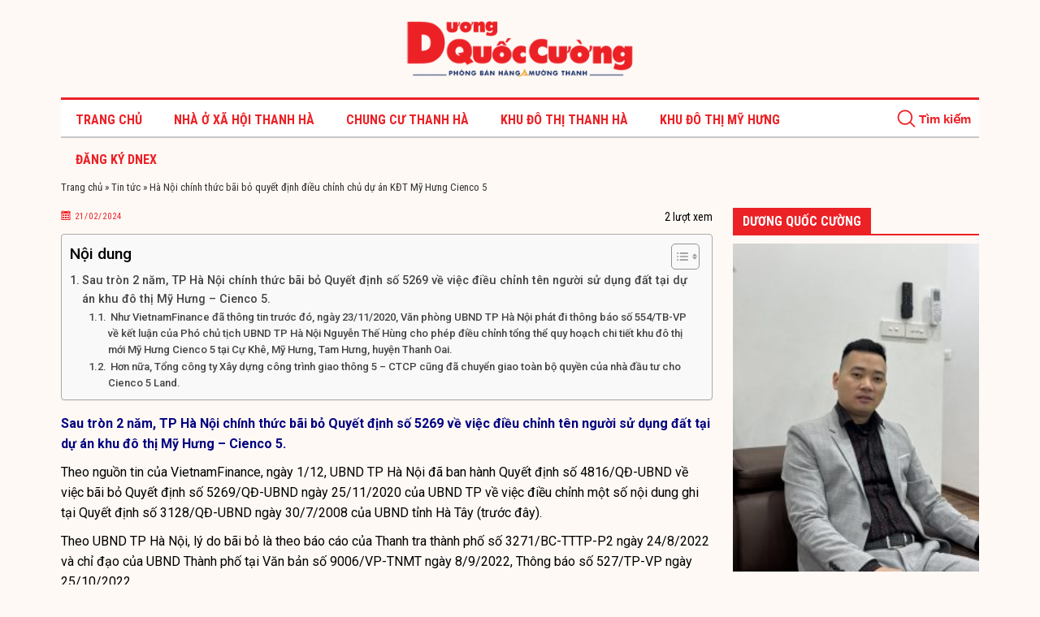

--- FILE ---
content_type: text/html; charset=UTF-8
request_url: https://duongquoccuongbds.com/ha-noi-chinh-thuc-bai-bo-quyet-dinh-dieu-chinh-chu-du-an-kdt-my-hung-cienco-5/
body_size: 32225
content:
<!DOCTYPE html>
<html lang="vi" prefix="og: https://ogp.me/ns#">
<head>
    <meta charset="UTF-8" />
        <title>Hà Nội chính thức bãi bỏ quyết định điều chỉnh chủ dự án KĐT Mỹ Hưng Cienco 5</title>
    <meta name="viewport" content="width=device-width, initial-scale=1">
    <link rel="stylesheet" href="https://duongquoccuongbds.com/wp-content/themes/company103-mathsoft/style.css">
    <link rel="pingback" href="https://duongquoccuongbds.com/xmlrpc.php">
        
<!-- Tối ưu hóa công cụ tìm kiếm bởi Rank Math - https://rankmath.com/ -->
<meta name="description" content="Theo nguồn tin của VietnamFinance, ngày 1/12, UBND TP Hà Nội đã ban hành Quyết định số 4816/QĐ-UBND về việc bãi bỏ Quyết định số 5269/QĐ-UBND ngày 25/11/2020"/>
<meta name="robots" content="follow, index, max-snippet:-1, max-video-preview:-1, max-image-preview:large"/>
<link rel="canonical" href="https://duongquoccuongbds.com/ha-noi-chinh-thuc-bai-bo-quyet-dinh-dieu-chinh-chu-du-an-kdt-my-hung-cienco-5/" />
<meta property="og:locale" content="vi_VN" />
<meta property="og:type" content="article" />
<meta property="og:title" content="Hà Nội chính thức bãi bỏ quyết định điều chỉnh chủ dự án KĐT Mỹ Hưng Cienco 5" />
<meta property="og:description" content="Theo nguồn tin của VietnamFinance, ngày 1/12, UBND TP Hà Nội đã ban hành Quyết định số 4816/QĐ-UBND về việc bãi bỏ Quyết định số 5269/QĐ-UBND ngày 25/11/2020" />
<meta property="og:url" content="https://duongquoccuongbds.com/ha-noi-chinh-thuc-bai-bo-quyet-dinh-dieu-chinh-chu-du-an-kdt-my-hung-cienco-5/" />
<meta property="og:site_name" content="Dương Quốc Cường" />
<meta property="article:tag" content="dự án mỹ hưng cienco5" />
<meta property="article:tag" content="kđt mỹ hưng" />
<meta property="article:tag" content="khu đô thị mỹ hưng" />
<meta property="article:section" content="Tin tức" />
<meta property="og:updated_time" content="2025-09-02T22:03:03+07:00" />
<meta property="og:image" content="https://duongquoccuongbds.com/wp-content/uploads/2024/02/khu-do-thi-my-hung-cienco5-1.webp" />
<meta property="og:image:secure_url" content="https://duongquoccuongbds.com/wp-content/uploads/2024/02/khu-do-thi-my-hung-cienco5-1.webp" />
<meta property="og:image:width" content="614" />
<meta property="og:image:height" content="410" />
<meta property="og:image:alt" content="Hà Nội chính thức bãi bỏ quyết định điều chỉnh chủ dự án KĐT Mỹ Hưng Cienco 5" />
<meta property="og:image:type" content="image/webp" />
<meta property="article:published_time" content="2024-02-21T16:03:40+07:00" />
<meta property="article:modified_time" content="2025-09-02T22:03:03+07:00" />
<meta name="twitter:card" content="summary_large_image" />
<meta name="twitter:title" content="Hà Nội chính thức bãi bỏ quyết định điều chỉnh chủ dự án KĐT Mỹ Hưng Cienco 5" />
<meta name="twitter:description" content="Theo nguồn tin của VietnamFinance, ngày 1/12, UBND TP Hà Nội đã ban hành Quyết định số 4816/QĐ-UBND về việc bãi bỏ Quyết định số 5269/QĐ-UBND ngày 25/11/2020" />
<meta name="twitter:site" content="@duongcuongbds" />
<meta name="twitter:creator" content="@duongcuongbds" />
<meta name="twitter:image" content="https://duongquoccuongbds.com/wp-content/uploads/2024/02/khu-do-thi-my-hung-cienco5-1.webp" />
<meta name="twitter:label1" content="Được viết bởi" />
<meta name="twitter:data1" content="Dương Quốc Cường" />
<meta name="twitter:label2" content="Thời gian để đọc" />
<meta name="twitter:data2" content="5 phút" />
<script type="application/ld+json" class="rank-math-schema">{"@context":"https://schema.org","@graph":[{"@type":["Person","Organization"],"@id":"https://duongquoccuongbds.com/#person","name":"duongquoccuongbds","sameAs":["https://twitter.com/duongcuongbds"],"logo":{"@type":"ImageObject","@id":"https://duongquoccuongbds.com/#logo","url":"https://duongquoccuongbds.com/wp-content/uploads/2025/08/490387242_4463136577246548_8308114236639798414_n.jpg","contentUrl":"https://duongquoccuongbds.com/wp-content/uploads/2025/08/490387242_4463136577246548_8308114236639798414_n.jpg","caption":"D\u01b0\u01a1ng Qu\u1ed1c C\u01b0\u1eddng","inLanguage":"vi","width":"1536","height":"2048"},"image":{"@type":"ImageObject","@id":"https://duongquoccuongbds.com/#logo","url":"https://duongquoccuongbds.com/wp-content/uploads/2025/08/490387242_4463136577246548_8308114236639798414_n.jpg","contentUrl":"https://duongquoccuongbds.com/wp-content/uploads/2025/08/490387242_4463136577246548_8308114236639798414_n.jpg","caption":"D\u01b0\u01a1ng Qu\u1ed1c C\u01b0\u1eddng","inLanguage":"vi","width":"1536","height":"2048"}},{"@type":"WebSite","@id":"https://duongquoccuongbds.com/#website","url":"https://duongquoccuongbds.com","name":"D\u01b0\u01a1ng Qu\u1ed1c C\u01b0\u1eddng","publisher":{"@id":"https://duongquoccuongbds.com/#person"},"inLanguage":"vi"},{"@type":"ImageObject","@id":"https://duongquoccuongbds.com/wp-content/uploads/2024/02/khu-do-thi-my-hung-cienco5-1.webp","url":"https://duongquoccuongbds.com/wp-content/uploads/2024/02/khu-do-thi-my-hung-cienco5-1.webp","width":"614","height":"410","caption":"H\u00e0 N\u1ed9i ch\u00ednh th\u1ee9c b\u00e3i b\u1ecf quy\u1ebft \u0111\u1ecbnh \u0111i\u1ec1u ch\u1ec9nh ch\u1ee7 d\u1ef1 \u00e1n K\u0110T M\u1ef9 H\u01b0ng Cienco 5","inLanguage":"vi"},{"@type":"BreadcrumbList","@id":"https://duongquoccuongbds.com/ha-noi-chinh-thuc-bai-bo-quyet-dinh-dieu-chinh-chu-du-an-kdt-my-hung-cienco-5/#breadcrumb","itemListElement":[{"@type":"ListItem","position":"1","item":{"@id":"https://duongquoccuongbds.com","name":"Trang ch\u1ee7"}},{"@type":"ListItem","position":"2","item":{"@id":"https://duongquoccuongbds.com/tin-tuc/","name":"Tin t\u1ee9c"}},{"@type":"ListItem","position":"3","item":{"@id":"https://duongquoccuongbds.com/ha-noi-chinh-thuc-bai-bo-quyet-dinh-dieu-chinh-chu-du-an-kdt-my-hung-cienco-5/","name":"H\u00e0 N\u1ed9i ch\u00ednh th\u1ee9c b\u00e3i b\u1ecf quy\u1ebft \u0111\u1ecbnh \u0111i\u1ec1u ch\u1ec9nh ch\u1ee7 d\u1ef1 \u00e1n K\u0110T M\u1ef9 H\u01b0ng Cienco 5"}}]},{"@type":"WebPage","@id":"https://duongquoccuongbds.com/ha-noi-chinh-thuc-bai-bo-quyet-dinh-dieu-chinh-chu-du-an-kdt-my-hung-cienco-5/#webpage","url":"https://duongquoccuongbds.com/ha-noi-chinh-thuc-bai-bo-quyet-dinh-dieu-chinh-chu-du-an-kdt-my-hung-cienco-5/","name":"H\u00e0 N\u1ed9i ch\u00ednh th\u1ee9c b\u00e3i b\u1ecf quy\u1ebft \u0111\u1ecbnh \u0111i\u1ec1u ch\u1ec9nh ch\u1ee7 d\u1ef1 \u00e1n K\u0110T M\u1ef9 H\u01b0ng Cienco 5","datePublished":"2024-02-21T16:03:40+07:00","dateModified":"2025-09-02T22:03:03+07:00","isPartOf":{"@id":"https://duongquoccuongbds.com/#website"},"primaryImageOfPage":{"@id":"https://duongquoccuongbds.com/wp-content/uploads/2024/02/khu-do-thi-my-hung-cienco5-1.webp"},"inLanguage":"vi","breadcrumb":{"@id":"https://duongquoccuongbds.com/ha-noi-chinh-thuc-bai-bo-quyet-dinh-dieu-chinh-chu-du-an-kdt-my-hung-cienco-5/#breadcrumb"}},{"@type":"Person","@id":"https://duongquoccuongbds.com/ha-noi-chinh-thuc-bai-bo-quyet-dinh-dieu-chinh-chu-du-an-kdt-my-hung-cienco-5/#author","name":"D\u01b0\u01a1ng Qu\u1ed1c C\u01b0\u1eddng","image":{"@type":"ImageObject","@id":"https://duongquoccuongbds.com/wp-content/uploads/nsl_avatars/5e407d61fbb445b7293e882efefacb1c.jpg","url":"https://duongquoccuongbds.com/wp-content/uploads/nsl_avatars/5e407d61fbb445b7293e882efefacb1c.jpg","caption":"D\u01b0\u01a1ng Qu\u1ed1c C\u01b0\u1eddng","inLanguage":"vi"}},{"@type":"BlogPosting","headline":"H\u00e0 N\u1ed9i ch\u00ednh th\u1ee9c b\u00e3i b\u1ecf quy\u1ebft \u0111\u1ecbnh \u0111i\u1ec1u ch\u1ec9nh ch\u1ee7 d\u1ef1 \u00e1n K\u0110T M\u1ef9 H\u01b0ng Cienco 5","keywords":"d\u1ef1 \u00e1n m\u1ef9 h\u01b0ng cienco 5,khu \u0111\u00f4 th\u1ecb m\u1ef9 h\u01b0ng cienco 5,m\u1ef9 h\u01b0ng cienco5","datePublished":"2024-02-21T16:03:40+07:00","dateModified":"2025-09-02T22:03:03+07:00","articleSection":"khu \u0111\u00f4 th\u1ecb M\u1ef9 H\u01b0ng, Tin t\u1ee9c","author":{"@id":"https://duongquoccuongbds.com/ha-noi-chinh-thuc-bai-bo-quyet-dinh-dieu-chinh-chu-du-an-kdt-my-hung-cienco-5/#author","name":"D\u01b0\u01a1ng Qu\u1ed1c C\u01b0\u1eddng"},"publisher":{"@id":"https://duongquoccuongbds.com/#person"},"description":"Theo ngu\u1ed3n tin c\u1ee7a VietnamFinance, ng\u00e0y 1/12, UBND TP H\u00e0 N\u1ed9i \u0111\u00e3 ban h\u00e0nh Quy\u1ebft \u0111\u1ecbnh s\u1ed1 4816/Q\u0110-UBND v\u1ec1 vi\u1ec7c b\u00e3i b\u1ecf Quy\u1ebft \u0111\u1ecbnh s\u1ed1 5269/Q\u0110-UBND ng\u00e0y 25/11/2020","name":"H\u00e0 N\u1ed9i ch\u00ednh th\u1ee9c b\u00e3i b\u1ecf quy\u1ebft \u0111\u1ecbnh \u0111i\u1ec1u ch\u1ec9nh ch\u1ee7 d\u1ef1 \u00e1n K\u0110T M\u1ef9 H\u01b0ng Cienco 5","@id":"https://duongquoccuongbds.com/ha-noi-chinh-thuc-bai-bo-quyet-dinh-dieu-chinh-chu-du-an-kdt-my-hung-cienco-5/#richSnippet","isPartOf":{"@id":"https://duongquoccuongbds.com/ha-noi-chinh-thuc-bai-bo-quyet-dinh-dieu-chinh-chu-du-an-kdt-my-hung-cienco-5/#webpage"},"image":{"@id":"https://duongquoccuongbds.com/wp-content/uploads/2024/02/khu-do-thi-my-hung-cienco5-1.webp"},"inLanguage":"vi","mainEntityOfPage":{"@id":"https://duongquoccuongbds.com/ha-noi-chinh-thuc-bai-bo-quyet-dinh-dieu-chinh-chu-du-an-kdt-my-hung-cienco-5/#webpage"}}]}</script>
<!-- /Plugin SEO WordPress Rank Math -->

<link rel='dns-prefetch' href='//ajax.googleapis.com' />
<link rel="alternate" type="application/rss+xml" title="Dương Quốc Cường &raquo; Hà Nội chính thức bãi bỏ quyết định điều chỉnh chủ dự án KĐT Mỹ Hưng Cienco 5 Dòng bình luận" href="https://duongquoccuongbds.com/ha-noi-chinh-thuc-bai-bo-quyet-dinh-dieu-chinh-chu-du-an-kdt-my-hung-cienco-5/feed/" />
<link rel="alternate" title="oNhúng (JSON)" type="application/json+oembed" href="https://duongquoccuongbds.com/wp-json/oembed/1.0/embed?url=https%3A%2F%2Fduongquoccuongbds.com%2Fha-noi-chinh-thuc-bai-bo-quyet-dinh-dieu-chinh-chu-du-an-kdt-my-hung-cienco-5%2F" />
<link rel="alternate" title="oNhúng (XML)" type="text/xml+oembed" href="https://duongquoccuongbds.com/wp-json/oembed/1.0/embed?url=https%3A%2F%2Fduongquoccuongbds.com%2Fha-noi-chinh-thuc-bai-bo-quyet-dinh-dieu-chinh-chu-du-an-kdt-my-hung-cienco-5%2F&#038;format=xml" />
<style id='wp-img-auto-sizes-contain-inline-css' type='text/css'>
img:is([sizes=auto i],[sizes^="auto," i]){contain-intrinsic-size:3000px 1500px}
/*# sourceURL=wp-img-auto-sizes-contain-inline-css */
</style>
<link rel='stylesheet' id='mywpforo-styles-css' href='https://duongquoccuongbds.com/wp-content/plugins/wpforo/themes/2022/style.css?ver=6.9' type='text/css' media='all' />
<link rel='stylesheet' id='mywpforo-awesome-css' href='https://duongquoccuongbds.com/wp-content/plugins/wpforo/assets/css/font-awesome/css/fontawesome-all.min.css?ver=6.9' type='text/css' media='all' />
<style id='wp-emoji-styles-inline-css' type='text/css'>

	img.wp-smiley, img.emoji {
		display: inline !important;
		border: none !important;
		box-shadow: none !important;
		height: 1em !important;
		width: 1em !important;
		margin: 0 0.07em !important;
		vertical-align: -0.1em !important;
		background: none !important;
		padding: 0 !important;
	}
/*# sourceURL=wp-emoji-styles-inline-css */
</style>
<link rel='stylesheet' id='wp-block-library-css' href='https://duongquoccuongbds.com/wp-includes/css/dist/block-library/style.min.css?ver=6.9' type='text/css' media='all' />
<style id='global-styles-inline-css' type='text/css'>
:root{--wp--preset--aspect-ratio--square: 1;--wp--preset--aspect-ratio--4-3: 4/3;--wp--preset--aspect-ratio--3-4: 3/4;--wp--preset--aspect-ratio--3-2: 3/2;--wp--preset--aspect-ratio--2-3: 2/3;--wp--preset--aspect-ratio--16-9: 16/9;--wp--preset--aspect-ratio--9-16: 9/16;--wp--preset--color--black: #000000;--wp--preset--color--cyan-bluish-gray: #abb8c3;--wp--preset--color--white: #ffffff;--wp--preset--color--pale-pink: #f78da7;--wp--preset--color--vivid-red: #cf2e2e;--wp--preset--color--luminous-vivid-orange: #ff6900;--wp--preset--color--luminous-vivid-amber: #fcb900;--wp--preset--color--light-green-cyan: #7bdcb5;--wp--preset--color--vivid-green-cyan: #00d084;--wp--preset--color--pale-cyan-blue: #8ed1fc;--wp--preset--color--vivid-cyan-blue: #0693e3;--wp--preset--color--vivid-purple: #9b51e0;--wp--preset--gradient--vivid-cyan-blue-to-vivid-purple: linear-gradient(135deg,rgb(6,147,227) 0%,rgb(155,81,224) 100%);--wp--preset--gradient--light-green-cyan-to-vivid-green-cyan: linear-gradient(135deg,rgb(122,220,180) 0%,rgb(0,208,130) 100%);--wp--preset--gradient--luminous-vivid-amber-to-luminous-vivid-orange: linear-gradient(135deg,rgb(252,185,0) 0%,rgb(255,105,0) 100%);--wp--preset--gradient--luminous-vivid-orange-to-vivid-red: linear-gradient(135deg,rgb(255,105,0) 0%,rgb(207,46,46) 100%);--wp--preset--gradient--very-light-gray-to-cyan-bluish-gray: linear-gradient(135deg,rgb(238,238,238) 0%,rgb(169,184,195) 100%);--wp--preset--gradient--cool-to-warm-spectrum: linear-gradient(135deg,rgb(74,234,220) 0%,rgb(151,120,209) 20%,rgb(207,42,186) 40%,rgb(238,44,130) 60%,rgb(251,105,98) 80%,rgb(254,248,76) 100%);--wp--preset--gradient--blush-light-purple: linear-gradient(135deg,rgb(255,206,236) 0%,rgb(152,150,240) 100%);--wp--preset--gradient--blush-bordeaux: linear-gradient(135deg,rgb(254,205,165) 0%,rgb(254,45,45) 50%,rgb(107,0,62) 100%);--wp--preset--gradient--luminous-dusk: linear-gradient(135deg,rgb(255,203,112) 0%,rgb(199,81,192) 50%,rgb(65,88,208) 100%);--wp--preset--gradient--pale-ocean: linear-gradient(135deg,rgb(255,245,203) 0%,rgb(182,227,212) 50%,rgb(51,167,181) 100%);--wp--preset--gradient--electric-grass: linear-gradient(135deg,rgb(202,248,128) 0%,rgb(113,206,126) 100%);--wp--preset--gradient--midnight: linear-gradient(135deg,rgb(2,3,129) 0%,rgb(40,116,252) 100%);--wp--preset--font-size--small: 13px;--wp--preset--font-size--medium: 20px;--wp--preset--font-size--large: 36px;--wp--preset--font-size--x-large: 42px;--wp--preset--spacing--20: 0.44rem;--wp--preset--spacing--30: 0.67rem;--wp--preset--spacing--40: 1rem;--wp--preset--spacing--50: 1.5rem;--wp--preset--spacing--60: 2.25rem;--wp--preset--spacing--70: 3.38rem;--wp--preset--spacing--80: 5.06rem;--wp--preset--shadow--natural: 6px 6px 9px rgba(0, 0, 0, 0.2);--wp--preset--shadow--deep: 12px 12px 50px rgba(0, 0, 0, 0.4);--wp--preset--shadow--sharp: 6px 6px 0px rgba(0, 0, 0, 0.2);--wp--preset--shadow--outlined: 6px 6px 0px -3px rgb(255, 255, 255), 6px 6px rgb(0, 0, 0);--wp--preset--shadow--crisp: 6px 6px 0px rgb(0, 0, 0);}:where(.is-layout-flex){gap: 0.5em;}:where(.is-layout-grid){gap: 0.5em;}body .is-layout-flex{display: flex;}.is-layout-flex{flex-wrap: wrap;align-items: center;}.is-layout-flex > :is(*, div){margin: 0;}body .is-layout-grid{display: grid;}.is-layout-grid > :is(*, div){margin: 0;}:where(.wp-block-columns.is-layout-flex){gap: 2em;}:where(.wp-block-columns.is-layout-grid){gap: 2em;}:where(.wp-block-post-template.is-layout-flex){gap: 1.25em;}:where(.wp-block-post-template.is-layout-grid){gap: 1.25em;}.has-black-color{color: var(--wp--preset--color--black) !important;}.has-cyan-bluish-gray-color{color: var(--wp--preset--color--cyan-bluish-gray) !important;}.has-white-color{color: var(--wp--preset--color--white) !important;}.has-pale-pink-color{color: var(--wp--preset--color--pale-pink) !important;}.has-vivid-red-color{color: var(--wp--preset--color--vivid-red) !important;}.has-luminous-vivid-orange-color{color: var(--wp--preset--color--luminous-vivid-orange) !important;}.has-luminous-vivid-amber-color{color: var(--wp--preset--color--luminous-vivid-amber) !important;}.has-light-green-cyan-color{color: var(--wp--preset--color--light-green-cyan) !important;}.has-vivid-green-cyan-color{color: var(--wp--preset--color--vivid-green-cyan) !important;}.has-pale-cyan-blue-color{color: var(--wp--preset--color--pale-cyan-blue) !important;}.has-vivid-cyan-blue-color{color: var(--wp--preset--color--vivid-cyan-blue) !important;}.has-vivid-purple-color{color: var(--wp--preset--color--vivid-purple) !important;}.has-black-background-color{background-color: var(--wp--preset--color--black) !important;}.has-cyan-bluish-gray-background-color{background-color: var(--wp--preset--color--cyan-bluish-gray) !important;}.has-white-background-color{background-color: var(--wp--preset--color--white) !important;}.has-pale-pink-background-color{background-color: var(--wp--preset--color--pale-pink) !important;}.has-vivid-red-background-color{background-color: var(--wp--preset--color--vivid-red) !important;}.has-luminous-vivid-orange-background-color{background-color: var(--wp--preset--color--luminous-vivid-orange) !important;}.has-luminous-vivid-amber-background-color{background-color: var(--wp--preset--color--luminous-vivid-amber) !important;}.has-light-green-cyan-background-color{background-color: var(--wp--preset--color--light-green-cyan) !important;}.has-vivid-green-cyan-background-color{background-color: var(--wp--preset--color--vivid-green-cyan) !important;}.has-pale-cyan-blue-background-color{background-color: var(--wp--preset--color--pale-cyan-blue) !important;}.has-vivid-cyan-blue-background-color{background-color: var(--wp--preset--color--vivid-cyan-blue) !important;}.has-vivid-purple-background-color{background-color: var(--wp--preset--color--vivid-purple) !important;}.has-black-border-color{border-color: var(--wp--preset--color--black) !important;}.has-cyan-bluish-gray-border-color{border-color: var(--wp--preset--color--cyan-bluish-gray) !important;}.has-white-border-color{border-color: var(--wp--preset--color--white) !important;}.has-pale-pink-border-color{border-color: var(--wp--preset--color--pale-pink) !important;}.has-vivid-red-border-color{border-color: var(--wp--preset--color--vivid-red) !important;}.has-luminous-vivid-orange-border-color{border-color: var(--wp--preset--color--luminous-vivid-orange) !important;}.has-luminous-vivid-amber-border-color{border-color: var(--wp--preset--color--luminous-vivid-amber) !important;}.has-light-green-cyan-border-color{border-color: var(--wp--preset--color--light-green-cyan) !important;}.has-vivid-green-cyan-border-color{border-color: var(--wp--preset--color--vivid-green-cyan) !important;}.has-pale-cyan-blue-border-color{border-color: var(--wp--preset--color--pale-cyan-blue) !important;}.has-vivid-cyan-blue-border-color{border-color: var(--wp--preset--color--vivid-cyan-blue) !important;}.has-vivid-purple-border-color{border-color: var(--wp--preset--color--vivid-purple) !important;}.has-vivid-cyan-blue-to-vivid-purple-gradient-background{background: var(--wp--preset--gradient--vivid-cyan-blue-to-vivid-purple) !important;}.has-light-green-cyan-to-vivid-green-cyan-gradient-background{background: var(--wp--preset--gradient--light-green-cyan-to-vivid-green-cyan) !important;}.has-luminous-vivid-amber-to-luminous-vivid-orange-gradient-background{background: var(--wp--preset--gradient--luminous-vivid-amber-to-luminous-vivid-orange) !important;}.has-luminous-vivid-orange-to-vivid-red-gradient-background{background: var(--wp--preset--gradient--luminous-vivid-orange-to-vivid-red) !important;}.has-very-light-gray-to-cyan-bluish-gray-gradient-background{background: var(--wp--preset--gradient--very-light-gray-to-cyan-bluish-gray) !important;}.has-cool-to-warm-spectrum-gradient-background{background: var(--wp--preset--gradient--cool-to-warm-spectrum) !important;}.has-blush-light-purple-gradient-background{background: var(--wp--preset--gradient--blush-light-purple) !important;}.has-blush-bordeaux-gradient-background{background: var(--wp--preset--gradient--blush-bordeaux) !important;}.has-luminous-dusk-gradient-background{background: var(--wp--preset--gradient--luminous-dusk) !important;}.has-pale-ocean-gradient-background{background: var(--wp--preset--gradient--pale-ocean) !important;}.has-electric-grass-gradient-background{background: var(--wp--preset--gradient--electric-grass) !important;}.has-midnight-gradient-background{background: var(--wp--preset--gradient--midnight) !important;}.has-small-font-size{font-size: var(--wp--preset--font-size--small) !important;}.has-medium-font-size{font-size: var(--wp--preset--font-size--medium) !important;}.has-large-font-size{font-size: var(--wp--preset--font-size--large) !important;}.has-x-large-font-size{font-size: var(--wp--preset--font-size--x-large) !important;}
/*# sourceURL=global-styles-inline-css */
</style>

<style id='classic-theme-styles-inline-css' type='text/css'>
/*! This file is auto-generated */
.wp-block-button__link{color:#fff;background-color:#32373c;border-radius:9999px;box-shadow:none;text-decoration:none;padding:calc(.667em + 2px) calc(1.333em + 2px);font-size:1.125em}.wp-block-file__button{background:#32373c;color:#fff;text-decoration:none}
/*# sourceURL=/wp-includes/css/classic-themes.min.css */
</style>
<link rel='stylesheet' id='redux-extendify-styles-css' href='https://duongquoccuongbds.com/wp-content/plugins/redux-framework/redux-core/assets/css/extendify-utilities.css?ver=4.4.13' type='text/css' media='all' />
<link rel='stylesheet' id='ez-toc-css' href='https://duongquoccuongbds.com/wp-content/plugins/easy-table-of-contents/assets/css/screen.min.css?ver=2.0.76' type='text/css' media='all' />
<style id='ez-toc-inline-css' type='text/css'>
div#ez-toc-container .ez-toc-title {font-size: 120%;}div#ez-toc-container .ez-toc-title {font-weight: 500;}div#ez-toc-container ul li , div#ez-toc-container ul li a {font-size: 95%;}div#ez-toc-container ul li , div#ez-toc-container ul li a {font-weight: 500;}div#ez-toc-container nav ul ul li {font-size: 90%;}div#ez-toc-container {width: 100%;}
.ez-toc-container-direction {direction: ltr;}.ez-toc-counter ul{counter-reset: item ;}.ez-toc-counter nav ul li a::before {content: counters(item, '.', decimal) '. ';display: inline-block;counter-increment: item;flex-grow: 0;flex-shrink: 0;margin-right: .2em; float: left; }.ez-toc-widget-direction {direction: ltr;}.ez-toc-widget-container ul{counter-reset: item ;}.ez-toc-widget-container nav ul li a::before {content: counters(item, '.', decimal) '. ';display: inline-block;counter-increment: item;flex-grow: 0;flex-shrink: 0;margin-right: .2em; float: left; }
/*# sourceURL=ez-toc-inline-css */
</style>
<link rel='stylesheet' id='wpforo-widgets-css' href='https://duongquoccuongbds.com/wp-content/plugins/wpforo/themes/2022/widgets.css?ver=2.4.5' type='text/css' media='all' />
<link rel='stylesheet' id='wpdiscuz-frontend-css-css' href='https://duongquoccuongbds.com/wp-content/plugins/wpdiscuz/themes/default/style.css?ver=9999' type='text/css' media='all' />
<style id='wpdiscuz-frontend-css-inline-css' type='text/css'>
 #wpdcom .wpd-blog-administrator .wpd-comment-label{color:#ffffff;background-color:#00B38F;border:none}#wpdcom .wpd-blog-administrator .wpd-comment-author, #wpdcom .wpd-blog-administrator .wpd-comment-author a{color:#00B38F}#wpdcom.wpd-layout-1 .wpd-comment .wpd-blog-administrator .wpd-avatar img{border-color:#00B38F}#wpdcom.wpd-layout-2 .wpd-comment.wpd-reply .wpd-comment-wrap.wpd-blog-administrator{border-left:3px solid #00B38F}#wpdcom.wpd-layout-2 .wpd-comment .wpd-blog-administrator .wpd-avatar img{border-bottom-color:#00B38F}#wpdcom.wpd-layout-3 .wpd-blog-administrator .wpd-comment-subheader{border-top:1px dashed #00B38F}#wpdcom.wpd-layout-3 .wpd-reply .wpd-blog-administrator .wpd-comment-right{border-left:1px solid #00B38F}#wpdcom .wpd-blog-editor .wpd-comment-label{color:#ffffff;background-color:#00B38F;border:none}#wpdcom .wpd-blog-editor .wpd-comment-author, #wpdcom .wpd-blog-editor .wpd-comment-author a{color:#00B38F}#wpdcom.wpd-layout-1 .wpd-comment .wpd-blog-editor .wpd-avatar img{border-color:#00B38F}#wpdcom.wpd-layout-2 .wpd-comment.wpd-reply .wpd-comment-wrap.wpd-blog-editor{border-left:3px solid #00B38F}#wpdcom.wpd-layout-2 .wpd-comment .wpd-blog-editor .wpd-avatar img{border-bottom-color:#00B38F}#wpdcom.wpd-layout-3 .wpd-blog-editor .wpd-comment-subheader{border-top:1px dashed #00B38F}#wpdcom.wpd-layout-3 .wpd-reply .wpd-blog-editor .wpd-comment-right{border-left:1px solid #00B38F}#wpdcom .wpd-blog-author .wpd-comment-label{color:#ffffff;background-color:#00B38F;border:none}#wpdcom .wpd-blog-author .wpd-comment-author, #wpdcom .wpd-blog-author .wpd-comment-author a{color:#00B38F}#wpdcom.wpd-layout-1 .wpd-comment .wpd-blog-author .wpd-avatar img{border-color:#00B38F}#wpdcom.wpd-layout-2 .wpd-comment .wpd-blog-author .wpd-avatar img{border-bottom-color:#00B38F}#wpdcom.wpd-layout-3 .wpd-blog-author .wpd-comment-subheader{border-top:1px dashed #00B38F}#wpdcom.wpd-layout-3 .wpd-reply .wpd-blog-author .wpd-comment-right{border-left:1px solid #00B38F}#wpdcom .wpd-blog-contributor .wpd-comment-label{color:#ffffff;background-color:#00B38F;border:none}#wpdcom .wpd-blog-contributor .wpd-comment-author, #wpdcom .wpd-blog-contributor .wpd-comment-author a{color:#00B38F}#wpdcom.wpd-layout-1 .wpd-comment .wpd-blog-contributor .wpd-avatar img{border-color:#00B38F}#wpdcom.wpd-layout-2 .wpd-comment .wpd-blog-contributor .wpd-avatar img{border-bottom-color:#00B38F}#wpdcom.wpd-layout-3 .wpd-blog-contributor .wpd-comment-subheader{border-top:1px dashed #00B38F}#wpdcom.wpd-layout-3 .wpd-reply .wpd-blog-contributor .wpd-comment-right{border-left:1px solid #00B38F}#wpdcom .wpd-blog-subscriber .wpd-comment-label{color:#ffffff;background-color:#00B38F;border:none}#wpdcom .wpd-blog-subscriber .wpd-comment-author, #wpdcom .wpd-blog-subscriber .wpd-comment-author a{color:#00B38F}#wpdcom.wpd-layout-2 .wpd-comment .wpd-blog-subscriber .wpd-avatar img{border-bottom-color:#00B38F}#wpdcom.wpd-layout-3 .wpd-blog-subscriber .wpd-comment-subheader{border-top:1px dashed #00B38F}#wpdcom .wpd-blog-translator .wpd-comment-label{color:#ffffff;background-color:#00B38F;border:none}#wpdcom .wpd-blog-translator .wpd-comment-author, #wpdcom .wpd-blog-translator .wpd-comment-author a{color:#00B38F}#wpdcom.wpd-layout-1 .wpd-comment .wpd-blog-translator .wpd-avatar img{border-color:#00B38F}#wpdcom.wpd-layout-2 .wpd-comment .wpd-blog-translator .wpd-avatar img{border-bottom-color:#00B38F}#wpdcom.wpd-layout-3 .wpd-blog-translator .wpd-comment-subheader{border-top:1px dashed #00B38F}#wpdcom.wpd-layout-3 .wpd-reply .wpd-blog-translator .wpd-comment-right{border-left:1px solid #00B38F}#wpdcom .wpd-blog-post_author .wpd-comment-label{color:#ffffff;background-color:#00B38F;border:none}#wpdcom .wpd-blog-post_author .wpd-comment-author, #wpdcom .wpd-blog-post_author .wpd-comment-author a{color:#00B38F}#wpdcom .wpd-blog-post_author .wpd-avatar img{border-color:#00B38F}#wpdcom.wpd-layout-1 .wpd-comment .wpd-blog-post_author .wpd-avatar img{border-color:#00B38F}#wpdcom.wpd-layout-2 .wpd-comment.wpd-reply .wpd-comment-wrap.wpd-blog-post_author{border-left:3px solid #00B38F}#wpdcom.wpd-layout-2 .wpd-comment .wpd-blog-post_author .wpd-avatar img{border-bottom-color:#00B38F}#wpdcom.wpd-layout-3 .wpd-blog-post_author .wpd-comment-subheader{border-top:1px dashed #00B38F}#wpdcom.wpd-layout-3 .wpd-reply .wpd-blog-post_author .wpd-comment-right{border-left:1px solid #00B38F}#wpdcom .wpd-blog-guest .wpd-comment-label{color:#ffffff;background-color:#00B38F;border:none}#wpdcom .wpd-blog-guest .wpd-comment-author, #wpdcom .wpd-blog-guest .wpd-comment-author a{color:#00B38F}#wpdcom.wpd-layout-3 .wpd-blog-guest .wpd-comment-subheader{border-top:1px dashed #00B38F}#comments, #respond, .comments-area, #wpdcom{}#wpdcom .ql-editor > *{color:#777777}#wpdcom .ql-editor::before{}#wpdcom .ql-toolbar{border:1px solid #DDDDDD;border-top:none}#wpdcom .ql-container{border:1px solid #DDDDDD;border-bottom:none}#wpdcom .wpd-form-row .wpdiscuz-item input[type="text"], #wpdcom .wpd-form-row .wpdiscuz-item input[type="email"], #wpdcom .wpd-form-row .wpdiscuz-item input[type="url"], #wpdcom .wpd-form-row .wpdiscuz-item input[type="color"], #wpdcom .wpd-form-row .wpdiscuz-item input[type="date"], #wpdcom .wpd-form-row .wpdiscuz-item input[type="datetime"], #wpdcom .wpd-form-row .wpdiscuz-item input[type="datetime-local"], #wpdcom .wpd-form-row .wpdiscuz-item input[type="month"], #wpdcom .wpd-form-row .wpdiscuz-item input[type="number"], #wpdcom .wpd-form-row .wpdiscuz-item input[type="time"], #wpdcom textarea, #wpdcom select{border:1px solid #DDDDDD;color:#777777}#wpdcom .wpd-form-row .wpdiscuz-item textarea{border:1px solid #DDDDDD}#wpdcom input::placeholder, #wpdcom textarea::placeholder, #wpdcom input::-moz-placeholder, #wpdcom textarea::-webkit-input-placeholder{}#wpdcom .wpd-comment-text{color:#777777}#wpdcom .wpd-thread-head .wpd-thread-info{border-bottom:2px solid #00B38F}#wpdcom .wpd-thread-head .wpd-thread-info.wpd-reviews-tab svg{fill:#00B38F}#wpdcom .wpd-thread-head .wpdiscuz-user-settings{border-bottom:2px solid #00B38F}#wpdcom .wpd-thread-head .wpdiscuz-user-settings:hover{color:#00B38F}#wpdcom .wpd-comment .wpd-follow-link:hover{color:#00B38F}#wpdcom .wpd-comment-status .wpd-sticky{color:#00B38F}#wpdcom .wpd-thread-filter .wpdf-active{color:#00B38F;border-bottom-color:#00B38F}#wpdcom .wpd-comment-info-bar{border:1px dashed #33c3a6;background:#e6f8f4}#wpdcom .wpd-comment-info-bar .wpd-current-view i{color:#00B38F}#wpdcom .wpd-filter-view-all:hover{background:#00B38F}#wpdcom .wpdiscuz-item .wpdiscuz-rating > label{color:#DDDDDD}#wpdcom .wpdiscuz-item .wpdiscuz-rating:not(:checked) > label:hover, .wpdiscuz-rating:not(:checked) > label:hover ~ label{}#wpdcom .wpdiscuz-item .wpdiscuz-rating > input ~ label:hover, #wpdcom .wpdiscuz-item .wpdiscuz-rating > input:not(:checked) ~ label:hover ~ label, #wpdcom .wpdiscuz-item .wpdiscuz-rating > input:not(:checked) ~ label:hover ~ label{color:#FFED85}#wpdcom .wpdiscuz-item .wpdiscuz-rating > input:checked ~ label:hover, #wpdcom .wpdiscuz-item .wpdiscuz-rating > input:checked ~ label:hover, #wpdcom .wpdiscuz-item .wpdiscuz-rating > label:hover ~ input:checked ~ label, #wpdcom .wpdiscuz-item .wpdiscuz-rating > input:checked + label:hover ~ label, #wpdcom .wpdiscuz-item .wpdiscuz-rating > input:checked ~ label:hover ~ label, .wpd-custom-field .wcf-active-star, #wpdcom .wpdiscuz-item .wpdiscuz-rating > input:checked ~ label{color:#FFD700}#wpd-post-rating .wpd-rating-wrap .wpd-rating-stars svg .wpd-star{fill:#DDDDDD}#wpd-post-rating .wpd-rating-wrap .wpd-rating-stars svg .wpd-active{fill:#FFD700}#wpd-post-rating .wpd-rating-wrap .wpd-rate-starts svg .wpd-star{fill:#DDDDDD}#wpd-post-rating .wpd-rating-wrap .wpd-rate-starts:hover svg .wpd-star{fill:#FFED85}#wpd-post-rating.wpd-not-rated .wpd-rating-wrap .wpd-rate-starts svg:hover ~ svg .wpd-star{fill:#DDDDDD}.wpdiscuz-post-rating-wrap .wpd-rating .wpd-rating-wrap .wpd-rating-stars svg .wpd-star{fill:#DDDDDD}.wpdiscuz-post-rating-wrap .wpd-rating .wpd-rating-wrap .wpd-rating-stars svg .wpd-active{fill:#FFD700}#wpdcom .wpd-comment .wpd-follow-active{color:#ff7a00}#wpdcom .page-numbers{color:#555;border:#555 1px solid}#wpdcom span.current{background:#555}#wpdcom.wpd-layout-1 .wpd-new-loaded-comment > .wpd-comment-wrap > .wpd-comment-right{background:#FFFAD6}#wpdcom.wpd-layout-2 .wpd-new-loaded-comment.wpd-comment > .wpd-comment-wrap > .wpd-comment-right{background:#FFFAD6}#wpdcom.wpd-layout-2 .wpd-new-loaded-comment.wpd-comment.wpd-reply > .wpd-comment-wrap > .wpd-comment-right{background:transparent}#wpdcom.wpd-layout-2 .wpd-new-loaded-comment.wpd-comment.wpd-reply > .wpd-comment-wrap{background:#FFFAD6}#wpdcom.wpd-layout-3 .wpd-new-loaded-comment.wpd-comment > .wpd-comment-wrap > .wpd-comment-right{background:#FFFAD6}#wpdcom .wpd-follow:hover i, #wpdcom .wpd-unfollow:hover i, #wpdcom .wpd-comment .wpd-follow-active:hover i{color:#00B38F}#wpdcom .wpdiscuz-readmore{cursor:pointer;color:#00B38F}.wpd-custom-field .wcf-pasiv-star, #wpcomm .wpdiscuz-item .wpdiscuz-rating > label{color:#DDDDDD}.wpd-wrapper .wpd-list-item.wpd-active{border-top:3px solid #00B38F}#wpdcom.wpd-layout-2 .wpd-comment.wpd-reply.wpd-unapproved-comment .wpd-comment-wrap{border-left:3px solid #FFFAD6}#wpdcom.wpd-layout-3 .wpd-comment.wpd-reply.wpd-unapproved-comment .wpd-comment-right{border-left:1px solid #FFFAD6}#wpdcom .wpd-prim-button{background-color:#07B290;color:#FFFFFF}#wpdcom .wpd_label__check i.wpdicon-on{color:#07B290;border:1px solid #83d9c8}#wpd-bubble-wrapper #wpd-bubble-all-comments-count{color:#1DB99A}#wpd-bubble-wrapper > div{background-color:#1DB99A}#wpd-bubble-wrapper > #wpd-bubble #wpd-bubble-add-message{background-color:#1DB99A}#wpd-bubble-wrapper > #wpd-bubble #wpd-bubble-add-message::before{border-left-color:#1DB99A;border-right-color:#1DB99A}#wpd-bubble-wrapper.wpd-right-corner > #wpd-bubble #wpd-bubble-add-message::before{border-left-color:#1DB99A;border-right-color:#1DB99A}.wpd-inline-icon-wrapper path.wpd-inline-icon-first{fill:#1DB99A}.wpd-inline-icon-count{background-color:#1DB99A}.wpd-inline-icon-count::before{border-right-color:#1DB99A}.wpd-inline-form-wrapper::before{border-bottom-color:#1DB99A}.wpd-inline-form-question{background-color:#1DB99A}.wpd-inline-form{background-color:#1DB99A}.wpd-last-inline-comments-wrapper{border-color:#1DB99A}.wpd-last-inline-comments-wrapper::before{border-bottom-color:#1DB99A}.wpd-last-inline-comments-wrapper .wpd-view-all-inline-comments{background:#1DB99A}.wpd-last-inline-comments-wrapper .wpd-view-all-inline-comments:hover,.wpd-last-inline-comments-wrapper .wpd-view-all-inline-comments:active,.wpd-last-inline-comments-wrapper .wpd-view-all-inline-comments:focus{background-color:#1DB99A}#wpdcom .ql-snow .ql-tooltip[data-mode="link"]::before{content:"Nhập link:"}#wpdcom .ql-snow .ql-tooltip.ql-editing a.ql-action::after{content:"Lưu"}.comments-area{width:auto}
/*# sourceURL=wpdiscuz-frontend-css-inline-css */
</style>
<link rel='stylesheet' id='wpdiscuz-fa-css' href='https://duongquoccuongbds.com/wp-content/plugins/wpdiscuz/assets/third-party/font-awesome-5.13.0/css/fa.min.css?ver=9999' type='text/css' media='all' />
<link rel='stylesheet' id='wpdiscuz-combo-css-css' href='https://duongquoccuongbds.com/wp-content/plugins/wpdiscuz/assets/css/wpdiscuz-combo.min.css?ver=6.9' type='text/css' media='all' />
<link rel='stylesheet' id='wpforo-dynamic-style-css' href='https://duongquoccuongbds.com/wp-content/uploads/wpforo/assets/colors.css?ver=2.4.5.6d4253cc2800f2b250264b905a857d03' type='text/css' media='all' />
<script type="text/javascript">
            window._nslDOMReady = (function () {
                const executedCallbacks = new Set();
            
                return function (callback) {
                    /**
                    * Third parties might dispatch DOMContentLoaded events, so we need to ensure that we only run our callback once!
                    */
                    if (executedCallbacks.has(callback)) return;
            
                    const wrappedCallback = function () {
                        if (executedCallbacks.has(callback)) return;
                        executedCallbacks.add(callback);
                        callback();
                    };
            
                    if (document.readyState === "complete" || document.readyState === "interactive") {
                        wrappedCallback();
                    } else {
                        document.addEventListener("DOMContentLoaded", wrappedCallback);
                    }
                };
            })();
        </script><script type="text/javascript" src="https://ajax.googleapis.com/ajax/libs/jquery/2.1.3/jquery.min.js?ver=6.9" id="jquery-js"></script>
<link rel="https://api.w.org/" href="https://duongquoccuongbds.com/wp-json/" /><link rel="alternate" title="JSON" type="application/json" href="https://duongquoccuongbds.com/wp-json/wp/v2/posts/35" /><link rel='shortlink' href='https://duongquoccuongbds.com/?p=35' />
<meta name="generator" content="Redux 4.4.13" /><script type="text/javascript">//<![CDATA[
  function external_links_in_new_windows_loop() {
    if (!document.links) {
      document.links = document.getElementsByTagName('a');
    }
    var change_link = false;
    var force = '';
    var ignore = '';

    for (var t=0; t<document.links.length; t++) {
      var all_links = document.links[t];
      change_link = false;
      
      if(document.links[t].hasAttribute('onClick') == false) {
        // forced if the address starts with http (or also https), but does not link to the current domain
        if(all_links.href.search(/^http/) != -1 && all_links.href.search('duongquoccuongbds.com') == -1 && all_links.href.search(/^#/) == -1) {
          // console.log('Changed ' + all_links.href);
          change_link = true;
        }
          
        if(force != '' && all_links.href.search(force) != -1) {
          // forced
          // console.log('force ' + all_links.href);
          change_link = true;
        }
        
        if(ignore != '' && all_links.href.search(ignore) != -1) {
          // console.log('ignore ' + all_links.href);
          // ignored
          change_link = false;
        }

        if(change_link == true) {
          // console.log('Changed ' + all_links.href);
          document.links[t].setAttribute('onClick', 'javascript:window.open(\'' + all_links.href.replace(/'/g, '') + '\', \'_blank\', \'noopener\'); return false;');
          document.links[t].removeAttribute('target');
        }
      }
    }
  }
  
  // Load
  function external_links_in_new_windows_load(func)
  {  
    var oldonload = window.onload;
    if (typeof window.onload != 'function'){
      window.onload = func;
    } else {
      window.onload = function(){
        oldonload();
        func();
      }
    }
  }

  external_links_in_new_windows_load(external_links_in_new_windows_loop);
  //]]></script>

<!-- Analytics by WP Statistics - https://wp-statistics.com -->
		<link rel="shortcut icon" href="https://duongquoccuongbds.com/wp-content/uploads/2025/08/490387242_4463136577246548_8308114236639798414_n.jpg"/> <style type="text/css">div.nsl-container[data-align="left"] {
    text-align: left;
}

div.nsl-container[data-align="center"] {
    text-align: center;
}

div.nsl-container[data-align="right"] {
    text-align: right;
}


div.nsl-container div.nsl-container-buttons a[data-plugin="nsl"] {
    text-decoration: none;
    box-shadow: none;
    border: 0;
}

div.nsl-container .nsl-container-buttons {
    display: flex;
    padding: 5px 0;
}

div.nsl-container.nsl-container-block .nsl-container-buttons {
    display: inline-grid;
    grid-template-columns: minmax(145px, auto);
}

div.nsl-container-block-fullwidth .nsl-container-buttons {
    flex-flow: column;
    align-items: center;
}

div.nsl-container-block-fullwidth .nsl-container-buttons a,
div.nsl-container-block .nsl-container-buttons a {
    flex: 1 1 auto;
    display: block;
    margin: 5px 0;
    width: 100%;
}

div.nsl-container-inline {
    margin: -5px;
    text-align: left;
}

div.nsl-container-inline .nsl-container-buttons {
    justify-content: center;
    flex-wrap: wrap;
}

div.nsl-container-inline .nsl-container-buttons a {
    margin: 5px;
    display: inline-block;
}

div.nsl-container-grid .nsl-container-buttons {
    flex-flow: row;
    align-items: center;
    flex-wrap: wrap;
}

div.nsl-container-grid .nsl-container-buttons a {
    flex: 1 1 auto;
    display: block;
    margin: 5px;
    max-width: 280px;
    width: 100%;
}

@media only screen and (min-width: 650px) {
    div.nsl-container-grid .nsl-container-buttons a {
        width: auto;
    }
}

div.nsl-container .nsl-button {
    cursor: pointer;
    vertical-align: top;
    border-radius: 4px;
}

div.nsl-container .nsl-button-default {
    color: #fff;
    display: flex;
}

div.nsl-container .nsl-button-icon {
    display: inline-block;
}

div.nsl-container .nsl-button-svg-container {
    flex: 0 0 auto;
    padding: 8px;
    display: flex;
    align-items: center;
}

div.nsl-container svg {
    height: 24px;
    width: 24px;
    vertical-align: top;
}

div.nsl-container .nsl-button-default div.nsl-button-label-container {
    margin: 0 24px 0 12px;
    padding: 10px 0;
    font-family: Helvetica, Arial, sans-serif;
    font-size: 16px;
    line-height: 20px;
    letter-spacing: .25px;
    overflow: hidden;
    text-align: center;
    text-overflow: clip;
    white-space: nowrap;
    flex: 1 1 auto;
    -webkit-font-smoothing: antialiased;
    -moz-osx-font-smoothing: grayscale;
    text-transform: none;
    display: inline-block;
}

div.nsl-container .nsl-button-google[data-skin="light"] {
    box-shadow: inset 0 0 0 1px #747775;
    color: #1f1f1f;
}

div.nsl-container .nsl-button-google[data-skin="dark"] {
    box-shadow: inset 0 0 0 1px #8E918F;
    color: #E3E3E3;
}

div.nsl-container .nsl-button-google[data-skin="neutral"] {
    color: #1F1F1F;
}

div.nsl-container .nsl-button-google div.nsl-button-label-container {
    font-family: "Roboto Medium", Roboto, Helvetica, Arial, sans-serif;
}

div.nsl-container .nsl-button-apple .nsl-button-svg-container {
    padding: 0 6px;
}

div.nsl-container .nsl-button-apple .nsl-button-svg-container svg {
    height: 40px;
    width: auto;
}

div.nsl-container .nsl-button-apple[data-skin="light"] {
    color: #000;
    box-shadow: 0 0 0 1px #000;
}

div.nsl-container .nsl-button-facebook[data-skin="white"] {
    color: #000;
    box-shadow: inset 0 0 0 1px #000;
}

div.nsl-container .nsl-button-facebook[data-skin="light"] {
    color: #1877F2;
    box-shadow: inset 0 0 0 1px #1877F2;
}

div.nsl-container .nsl-button-spotify[data-skin="white"] {
    color: #191414;
    box-shadow: inset 0 0 0 1px #191414;
}

div.nsl-container .nsl-button-apple div.nsl-button-label-container {
    font-size: 17px;
    font-family: -apple-system, BlinkMacSystemFont, "Segoe UI", Roboto, Helvetica, Arial, sans-serif, "Apple Color Emoji", "Segoe UI Emoji", "Segoe UI Symbol";
}

div.nsl-container .nsl-button-slack div.nsl-button-label-container {
    font-size: 17px;
    font-family: -apple-system, BlinkMacSystemFont, "Segoe UI", Roboto, Helvetica, Arial, sans-serif, "Apple Color Emoji", "Segoe UI Emoji", "Segoe UI Symbol";
}

div.nsl-container .nsl-button-slack[data-skin="light"] {
    color: #000000;
    box-shadow: inset 0 0 0 1px #DDDDDD;
}

div.nsl-container .nsl-button-tiktok[data-skin="light"] {
    color: #161823;
    box-shadow: 0 0 0 1px rgba(22, 24, 35, 0.12);
}


div.nsl-container .nsl-button-kakao {
    color: rgba(0, 0, 0, 0.85);
}

.nsl-clear {
    clear: both;
}

.nsl-container {
    clear: both;
}

.nsl-disabled-provider .nsl-button {
    filter: grayscale(1);
    opacity: 0.8;
}

/*Button align start*/

div.nsl-container-inline[data-align="left"] .nsl-container-buttons {
    justify-content: flex-start;
}

div.nsl-container-inline[data-align="center"] .nsl-container-buttons {
    justify-content: center;
}

div.nsl-container-inline[data-align="right"] .nsl-container-buttons {
    justify-content: flex-end;
}


div.nsl-container-grid[data-align="left"] .nsl-container-buttons {
    justify-content: flex-start;
}

div.nsl-container-grid[data-align="center"] .nsl-container-buttons {
    justify-content: center;
}

div.nsl-container-grid[data-align="right"] .nsl-container-buttons {
    justify-content: flex-end;
}

div.nsl-container-grid[data-align="space-around"] .nsl-container-buttons {
    justify-content: space-around;
}

div.nsl-container-grid[data-align="space-between"] .nsl-container-buttons {
    justify-content: space-between;
}

/* Button align end*/

/* Redirect */

#nsl-redirect-overlay {
    display: flex;
    flex-direction: column;
    justify-content: center;
    align-items: center;
    position: fixed;
    z-index: 1000000;
    left: 0;
    top: 0;
    width: 100%;
    height: 100%;
    backdrop-filter: blur(1px);
    background-color: RGBA(0, 0, 0, .32);;
}

#nsl-redirect-overlay-container {
    display: flex;
    flex-direction: column;
    justify-content: center;
    align-items: center;
    background-color: white;
    padding: 30px;
    border-radius: 10px;
}

#nsl-redirect-overlay-spinner {
    content: '';
    display: block;
    margin: 20px;
    border: 9px solid RGBA(0, 0, 0, .6);
    border-top: 9px solid #fff;
    border-radius: 50%;
    box-shadow: inset 0 0 0 1px RGBA(0, 0, 0, .6), 0 0 0 1px RGBA(0, 0, 0, .6);
    width: 40px;
    height: 40px;
    animation: nsl-loader-spin 2s linear infinite;
}

@keyframes nsl-loader-spin {
    0% {
        transform: rotate(0deg)
    }
    to {
        transform: rotate(360deg)
    }
}

#nsl-redirect-overlay-title {
    font-family: -apple-system, BlinkMacSystemFont, "Segoe UI", Roboto, Oxygen-Sans, Ubuntu, Cantarell, "Helvetica Neue", sans-serif;
    font-size: 18px;
    font-weight: bold;
    color: #3C434A;
}

#nsl-redirect-overlay-text {
    font-family: -apple-system, BlinkMacSystemFont, "Segoe UI", Roboto, Oxygen-Sans, Ubuntu, Cantarell, "Helvetica Neue", sans-serif;
    text-align: center;
    font-size: 14px;
    color: #3C434A;
}

/* Redirect END*/</style><style type="text/css">/* Notice fallback */
#nsl-notices-fallback {
    position: fixed;
    right: 10px;
    top: 10px;
    z-index: 10000;
}

.admin-bar #nsl-notices-fallback {
    top: 42px;
}

#nsl-notices-fallback > div {
    position: relative;
    background: #fff;
    border-left: 4px solid #fff;
    box-shadow: 0 1px 1px 0 rgba(0, 0, 0, .1);
    margin: 5px 15px 2px;
    padding: 1px 20px;
}

#nsl-notices-fallback > div.error {
    display: block;
    border-left-color: #dc3232;
}

#nsl-notices-fallback > div.updated {
    display: block;
    border-left-color: #46b450;
}

#nsl-notices-fallback p {
    margin: .5em 0;
    padding: 2px;
}

#nsl-notices-fallback > div:after {
    position: absolute;
    right: 5px;
    top: 5px;
    content: '\00d7';
    display: block;
    height: 16px;
    width: 16px;
    line-height: 16px;
    text-align: center;
    font-size: 20px;
    cursor: pointer;
}</style>		<style type="text/css" id="wp-custom-css">
			div.nsl-container .nsl-button-default div.nsl-button-label-container {
    margin: 0 10px 0 0 !important;
}
.wpf-please-login,
.wpf-extra-fields,
.wpf-topic-tags,
.wpf-topic-sbs,
.wpforo-revisions-wrap,
.wpf-sbtn,
.wpforo-feed,
.wpf-topic-forum-field1,
.showsingle-title,
.wpforo-quote,
.wpforo-unapprove,
.wpf-footer-buttons,
.wpf-footer-box.wpf-last-info,
#wpforo-poweredby,
.wpf-pb-more,
.wpf-post-btns,
.wpf-breadcrumb .wpf-item-element:nth-child(2),
.wpf-post-stat .wpf-post-stat-box:nth-child(3),
body:not(.logged-in) .wpf-head-bar-right,
.wpforo-topic-footer,
.wpf-action-link,
.wpft-forum .wpf-threads,
.wpft-topic .wpforo-category,
.wpf-end,
.wpforo-member-bg,
.wpf-field-type-search .wpf-label-wrap {
	display: none !important;
}
#wpforo #wpforo-wrap .wpfl-4 .wpf-thread-box.wpf-thread-title a {
    font-weight: 500;
}
.wpf-field-wrap {
	width: 100% !important;
}

.wpf-member-search-field {
	margin: 0;
}
#wpforo #wpforo-wrap .wpforo-members-search {
    padding: 10px;
}
#wpforo #wpforo-wrap .wpforo-members .wpforo-member .wpforo-member-head {
	align-items: center;
}

#wpforo #wpforo-wrap .wpforo-members .wpforo-member .wpf-member-avatar img, #wpforo #wpforo-wrap .wpforo-members .wpforo-member .wpf-member-avatar img.avatar {
	margin: 0 !important;
}
#wpforo #wpforo-wrap {
    padding: 0 !important;
    margin: 0 !important;
}

#wpforo #wpforo-wrap .wpforo-content {
	padding: 0 10px !important;
}

.page-id-480 .breadcrumbsweb {
	display: none !important;
}
.wpforo-category {
	background: transparent !important;
	border: 0 !important;
}
.wpforo-cat-panel {
	padding: 0 !important;
}

#wpforo #wpforo-wrap #wpforo-menu {
    border-bottom: #e6e6e6 3px solid;
    background: rgba(254, 248, 215,.6) !important;
}

#wpforo #wpforo-wrap .wpf-breadcrumb span {
	display: block !important;
}

.wpf-member-profile-button,
.wpforo-solved,
.wpforo-sticky,
.wpforo-close,
.wpforo-private,
.wpf-reply-form-title,
.wpf-thread-last-avatar,
.wpf-member-socnet-wrap,
.wpf-alerts,
.wpf-breadcrumb .fa-home,
.wpft-forum #wpforo-title,
.wpforo-cat-panel .cat-title,
.wpforo-cat-panel .wpf-head-bar-left,
.wpf-head-box.wpf-thead-status,
.wpf-thread-box.wpf-thread-status,
.wpf-head-box.wpf-thead-author,
.wpf-thread-box.wpf-thread-author,
.wpf-admincp,
.post-wrap .wpforo-post.wpf-parent-post .wpf-left,
.wpf-post-starter,
.wpf-post-head-bottom {
	display: none !important;
}



#wpforo #wpforo-wrap .wpfl-4 .wpf-parent-post .wpf-right {
    flex-grow: 1;
    padding-left: 0 !important;
    width: 100% !important;
}

#wpforo #wpforo-wrap .wpfl-4 .wpforo-category {
    margin-top: 20px;
}

#wpforo #wpforo-wrap #wpforo-title {
  margin: 4px 0 10px 0;
	padding: 0 !important
}

#wpforo #wpforo-wrap .wpfl-4 .wpf-threads-head {
    border-bottom: 0 !important;
    background: #ec2126 !important;
    padding: 0 6px !important;
    align-items: center !important;
}

#wpforo #wpforo-wrap .wpfl-4 .wpf-threads-head .wpf-head-box {
    color: #fff !important;
}

#wpforo #wpforo-wrap .wpfl-4 .wpf-thread-box.wpf-thread-title .wpf-thread-head a {
	color: #000 !important;
    font-weight: 500;
}

#wpforo #wpforo-wrap .wpfl-4 .wpf-thread-box.wpf-thread-title .wpf-thread-author-name a {
	color: rgb(150, 150, 150) !important;
}

#wpforo #wpforo-wrap .wpfl-4 .wpf-thread-box.wpf-thread-posts span ,
#wpforo #wpforo-wrap .wpfl-4 .wpf-thread-box.wpf-thread-views span {
	padding: 0 !important;
	margin: 0 !important;
}

#wpforo #wpforo-wrap #wpforo-footer .wpf-footer-box {
    padding: 10px !important;
    background-color: rgba(254, 248, 215,.6) !important;
}

#wpforo #wpforo-wrap .wpfl-4 .wpf-threads-head .wpf-head-box {
    font-size: 14px !important;
    font-weight: 500 !important;
}

#wpforo #wpforo-wrap #wpforo-footer {
    margin-top: 20px !important;
}

#wpforo #wpforo-wrap #wpforo-footer .wpf-footer-box li {
    font-size: 14px !important;
}

#wpforo #wpforo-wrap form .wpf-buttons-wrap {
	margin: 0 !important;
	padding: 0 12px !important;
}
.entry-content #wpforo ul li {
    background: none !important
}

#wpforo #wpforo-wrap #wpforo-menu li a {
    font-size: 14px !important;
    font-weight: 500 !important;
}

#wpforo #wpforo-wrap .wpf-field {
    border-bottom: 0 !important;
	padding: 10px 0 !important;
}

.wpforo-post .wpf-author-data,
.wpforo-post .wpforo-membertoggle {
	display: none !important
}

#wpforo #wpforo-wrap .wpf-form-wrapper.wpfel-4 {
    width: 100% !important;
}

#wpforo #wpforo-wrap .wpfl-4 .wpf-parent-post .wpf-left .wpf-author-avatar {
	margin: 0 !important;
}
#wpforo #wpforo-wrap {
    background: rgba(254, 248, 215, .6);
}
#wpforo #wpforo-wrap .wpfl-4 .wpf-parent-post .wpf-left {
	width: 100% !important;
	padding: 0 !important;
}
#wpforo #wpforo-wrap .wpfl-4 .wpf-parent-post .wpf-left .wpf-left-left  {
    display: flex !important;
    align-items: center !important;
    gap: 12px;
    font-size: 16px;
    text-transform: uppercase;
    font-weight: 500;
}

#wpforo #wpforo-wrap .wpfl-4 .wpf-cat-forum-list .wpf-forum-item a {
    font-weight: 500;
    font-size: 14px;
}

#wpforo-stat-body .wpf-footer-box{
	display: none !important
}
#wpforo-stat-body .wpf-footer-box:first-child {
	display: block !important
}

#wpforo #wpforo-wrap .wpf-topic-create {
    background-color: transparent !important;
    padding: 0 !important;
}

.wpf-topic-form-extra-wrap {
	padding: 0 !important;
}

#wpforo #wpforo-wrap .wpfl-4 .wpf-cat-forum-list .wpf-forum-item:nth-child(even) {
    border-left: 0;
}

#wpforo #wpforo-wrap .wpf-breadcrumb div {
    background: #fff;
}

#wpforo #wpforo-wrap .wpf-post-create,
#wpforo #wpforo-wrap .wpfl-4 .wpf-content-foot,
#wpforo #wpforo-wrap .wpfl-4 .wpf-content-foot,
#wpforo #wpforo-wrap .wpforo-post-head .wpf-post-head-top,
#wpforo #wpforo-wrap .wpf-breadcrumb div.active,
#wpforo #wpforo-wrap .wpf-breadcrumb div.active:after {
    background: #fff;
}

#wpforo #wpforo-wrap .wpf-head-bar {
    background-color: #fff;
}

#wpforo #wpforo-wrap label {
    font-weight: 500;
}

.my_btn_login_google_wrap {
    display: none !important;
}

.home #wpforo #wpforo-wrap .wpforo-subtop,
.home #wpforo #wpforo-wrap .wpforo-category,
.wpforo-rcn-wrap,
body:not(.logged-in) .wpforo-category {
	display: none !important;
}
#wpforo {
    font-size: 16px;
    line-height: 1.6;
    padding: 10px 0 20px 0;
    color: #000;
    font-family: 'Roboto', Arial, Helvetica, sans-serif;
}

@media screen and (max-width: 620px) {
    #wpforo #wpforo-wrap #wpforo-menu .wpf-menu, #wpforo #wpforo-wrap #wpforo-menu #wpf-menu {
        display: flex !important;
        position: relative !important;
        flex-wrap: wrap;
        background-color: transparent !important;
    }
	
	#wpforo #wpforo-wrap #wpforo-menu .wpf-res-menu {
        display: none !important;
    }
	
	#wpforo #wpforo-wrap #wpforo-menu li a {
    padding: 10px;
}
	
	.home .wpf-bar-right.wpf-search {
		display: none !important
	}
}

#media_image-6 img {
	width: 100%;
}

#wpforo #wpforo-wrap .wpf-head-bar-left {
	width: 100% !important;
}

#wpforo #wpforo-wrap .wpf-head-bar-left .contents {
	width: 100% !important;
	background: transparent !important;
}

#wpforo #wpforo-wrap .wpf-head-bar {
	border-radius: 0 !important;
}		</style>
			<div id="fb-root"></div>
	<script async defer crossorigin="anonymous" src="https://connect.facebook.net/vi_VN/sdk.js#xfbml=1&version=v19.0" nonce="4EAn0oXB"></script>
	
<link rel='stylesheet' id='mediaelement-css' href='https://duongquoccuongbds.com/wp-includes/js/mediaelement/mediaelementplayer-legacy.min.css?ver=4.2.17' type='text/css' media='all' />
<link rel='stylesheet' id='wp-mediaelement-css' href='https://duongquoccuongbds.com/wp-includes/js/mediaelement/wp-mediaelement.min.css?ver=6.9' type='text/css' media='all' />
</head>
<body class="wp-singular post-template-default single single-post postid-35 single-format-standard wp-theme-company103-mathsoft wpf-red wpft- wpf-guest wpfu-group-4 wpf-theme-2022 wpf-is_standalone-0 wpf-boardid-0 is_wpforo_page-0 is_wpforo_url-0 is_wpforo_shortcode_page-0">
<div id="wrapper">
	<header id="header">
		<div class="top-header">
			<div class="wrap-theader container-web">
						
							<div class="logo">
					<a href="/"><img src="https://duongquoccuongbds.com/wp-content/uploads/2024/02/logo-duongquoccuongbds.webp" alt="Dương Quốc Cường"></a>
				</div>
								          
					<h2 class="title-website">DƯƠNG QUỐC CƯỜNG MƯỜNG THANH</h2>
													</div>
		</div>
		<div class="bottom-header">
			<div class="wrap-bheader container-web">
				<nav class="primary-menu">
				<ul id="menu" class="menu"><li id="menu-item-14" class="menu-item menu-item-type-custom menu-item-object-custom menu-item-home menu-item-14"><a href="https://duongquoccuongbds.com/">Trang chủ</a></li>
<li id="menu-item-94" class="menu-item menu-item-type-taxonomy menu-item-object-category menu-item-has-children menu-item-94"><a href="https://duongquoccuongbds.com/nha-o-xa-hoi-thanh-ha/">Nhà ở xã hội Thanh Hà</a>
<ul class="sub-menu">
	<li id="menu-item-114" class="menu-item menu-item-type-taxonomy menu-item-object-category menu-item-114"><a href="https://duongquoccuongbds.com/nha-o-xa-hoi-thanh-ha/nha-o-xa-hoi-thanh-ha-b1-2/">NHÀ Ở XÃ HỘI THANH HÀ B1.2</a></li>
	<li id="menu-item-164" class="menu-item menu-item-type-taxonomy menu-item-object-category menu-item-164"><a href="https://duongquoccuongbds.com/nha-o-xa-hoi-thanh-ha/nha-o-xa-hoi-thanh-ha-a-2-8/">Nhà ở xã hội thanh hà A2.8</a></li>
</ul>
</li>
<li id="menu-item-19" class="menu-item menu-item-type-taxonomy menu-item-object-category menu-item-has-children menu-item-19"><a href="https://duongquoccuongbds.com/khu-do-thi-thanh-ha/chung-cu-thanh-ha/">Chung cư Thanh Hà</a>
<ul class="sub-menu">
	<li id="menu-item-558" class="menu-item menu-item-type-taxonomy menu-item-object-category menu-item-558"><a href="https://duongquoccuongbds.com/khu-do-thi-thanh-ha/chung-cu-thanh-ha/chung-cu-b1-2-thanh-ha/">Chung cư B1.2 Thanh hà</a></li>
	<li id="menu-item-165" class="menu-item menu-item-type-taxonomy menu-item-object-category menu-item-165"><a href="https://duongquoccuongbds.com/khu-do-thi-thanh-ha/chung-cu-thanh-ha/chung-cu-a-1-2-thanh-ha/">Chung Cư A1.2 Thanh Hà</a></li>
	<li id="menu-item-166" class="menu-item menu-item-type-taxonomy menu-item-object-category menu-item-166"><a href="https://duongquoccuongbds.com/khu-do-thi-thanh-ha/chung-cu-thanh-ha/chung-cu-a-2-1-thanh-ha/">Chung Cư A2.1 Thanh Hà</a></li>
</ul>
</li>
<li id="menu-item-169" class="menu-item menu-item-type-taxonomy menu-item-object-category menu-item-has-children menu-item-169"><a href="https://duongquoccuongbds.com/khu-do-thi-thanh-ha/">Khu đô thị Thanh Hà</a>
<ul class="sub-menu">
	<li id="menu-item-21" class="menu-item menu-item-type-taxonomy menu-item-object-category menu-item-21"><a href="https://duongquoccuongbds.com/khu-do-thi-thanh-ha/lien-ke-thanh-ha/">Liền kề Thanh Hà</a></li>
	<li id="menu-item-18" class="menu-item menu-item-type-taxonomy menu-item-object-category menu-item-18"><a href="https://duongquoccuongbds.com/khu-do-thi-thanh-ha/biet-thu-thanh-ha/">Biệt thự Thanh Hà</a></li>
	<li id="menu-item-300" class="menu-item menu-item-type-taxonomy menu-item-object-category menu-item-300"><a href="https://duongquoccuongbds.com/khu-do-thi-thanh-ha/cho-thue/">Cho thuê Thanh Hà</a></li>
	<li id="menu-item-20" class="menu-item menu-item-type-taxonomy menu-item-object-category menu-item-20"><a href="https://duongquoccuongbds.com/kiot-thanh-ha/">Kiot Thanh Hà</a></li>
</ul>
</li>
<li id="menu-item-105" class="menu-item menu-item-type-taxonomy menu-item-object-category current-post-ancestor current-menu-parent current-post-parent menu-item-has-children menu-item-105"><a href="https://duongquoccuongbds.com/khu-do-thi-my-hung/">khu đô thị Mỹ Hưng</a>
<ul class="sub-menu">
	<li id="menu-item-167" class="menu-item menu-item-type-taxonomy menu-item-object-category menu-item-167"><a href="https://duongquoccuongbds.com/khu-do-thi-my-hung/chung-cu-my-hung/">Chung Cư Mỹ Hưng</a></li>
	<li id="menu-item-168" class="menu-item menu-item-type-taxonomy menu-item-object-category menu-item-168"><a href="https://duongquoccuongbds.com/khu-do-thi-my-hung/lien-ke-my-hung/">Liền kề Mỹ Hưng</a></li>
	<li id="menu-item-469" class="menu-item menu-item-type-taxonomy menu-item-object-category menu-item-469"><a href="https://duongquoccuongbds.com/tin-tuc-dnex/">Tin tức DNEX</a></li>
</ul>
</li>
<li id="menu-item-417" class="menu-item menu-item-type-custom menu-item-object-custom menu-item-417"><a href="https://duongquoccuongbds.com/dang-ky-dnex">Đăng ký DNEX</a></li>
</ul>				</nav>
				<div class="searchms"><div class="searchform main-search">
	<form name="searchform" method="GET" action="https://duongquoccuongbds.com/" role="form" id="searchform">
		<input type="hidden" value="post" name="post_type">
		<input type="text" autocomplete="off" class="form-control" name="s" maxlength="128" value="" placeholder="Tìm kiếm ...">
		<input type="submit" title="" value="Tìm kiếm" class="search-btn-bg"/>
		<svg id="search-svg" xmlns="http://www.w3.org/2000/svg" viewBox="0 0 19 18">
			<defs>
				<style>.svg-icon-fill {fill: #3b3b39;}</style>
			</defs>
			<path class="svg-icon-fill" d="M8.18,15.53a7.69,7.69,0,1,1,7.68-7.69A7.7,7.7,0,0,1,8.18,15.53Zm0-13.87a6.19,6.19,0,1,0,6.18,6.18A6.19,6.19,0,0,0,8.18,1.66Z"></path>
			<path class="svg-icon-fill" d="M17.76,17.84a.71.71,0,0,1-.53-.22l-4-4a.75.75,0,1,1,1.06-1.06l4,4a.75.75,0,0,1,0,1.06A.74.74,0,0,1,17.76,17.84Z"></path>
		</svg>
	</form>
</div></div>
			</div>
		</div>
		<div id="menumobile"></div>
	</header><div id="container">
    <div class="my_btn_login_google_wrap">
        <div class="nsl-container nsl-container-block" data-align="left"><div class="nsl-container-buttons"><a href="https://duongquoccuongbds.com/wp-login.php?loginSocial=google&#038;redirect=https%3A%2F%2Fduongquoccuongbds.com%2Fha-noi-chinh-thuc-bai-bo-quyet-dinh-dieu-chinh-chu-du-an-kdt-my-hung-cienco-5%2F" rel="nofollow" aria-label="Đăng nhập" data-plugin="nsl" data-action="connect" data-provider="google" data-popupwidth="600" data-popupheight="600"><div class="nsl-button nsl-button-default nsl-button-google" data-skin="light" style="background-color:#fff;"><div class="nsl-button-svg-container"><svg xmlns="http://www.w3.org/2000/svg" width="24" height="24" viewBox="0 0 24 24"><path fill="#4285F4" d="M20.64 12.2045c0-.6381-.0573-1.2518-.1636-1.8409H12v3.4814h4.8436c-.2086 1.125-.8427 2.0782-1.7959 2.7164v2.2581h2.9087c1.7018-1.5668 2.6836-3.874 2.6836-6.615z"></path><path fill="#34A853" d="M12 21c2.43 0 4.4673-.806 5.9564-2.1805l-2.9087-2.2581c-.8059.54-1.8368.859-3.0477.859-2.344 0-4.3282-1.5831-5.036-3.7104H3.9574v2.3318C5.4382 18.9832 8.4818 21 12 21z"></path><path fill="#FBBC05" d="M6.964 13.71c-.18-.54-.2822-1.1168-.2822-1.71s.1023-1.17.2823-1.71V7.9582H3.9573A8.9965 8.9965 0 0 0 3 12c0 1.4523.3477 2.8268.9573 4.0418L6.964 13.71z"></path><path fill="#EA4335" d="M12 6.5795c1.3214 0 2.5077.4541 3.4405 1.346l2.5813-2.5814C16.4632 3.8918 14.426 3 12 3 8.4818 3 5.4382 5.0168 3.9573 7.9582L6.964 10.29C7.6718 8.1627 9.6559 6.5795 12 6.5795z"></path></svg></div><div class="nsl-button-label-container">Đăng nhập</div></div></a></div></div>    </div>
	<div class="breadcrumbsweb"><nav aria-label="breadcrumbs" class="rank-math-breadcrumb"><p><a href="https://duongquoccuongbds.com">Trang chủ</a><span class="separator"> &raquo; </span><a href="https://duongquoccuongbds.com/tin-tuc/">Tin tức</a><span class="separator"> &raquo; </span><span class="last">Hà Nội chính thức bãi bỏ quyết định điều chỉnh chủ dự án KĐT Mỹ Hưng Cienco 5</span></p></nav></div>
	<div class="container-single-inner">
		<div class="contents">
						<section class="showsingle-details">
				<h1 class="showsingle-title">Hà Nội chính thức bãi bỏ quyết định điều chỉnh chủ dự án KĐT Mỹ Hưng Cienco 5</h1>
				<div class="top_post_meta">
				    <div class="top_post_meta_left showsingle-date newshomebox-date"><svg xmlns="http://www.w3.org/2000/svg" width="24" height="24" viewBox="0 0 24 24"><path d="M20 20h-4v-4h4v4zm-6-10h-4v4h4v-4zm6 0h-4v4h4v-4zm-12 6h-4v4h4v-4zm6 0h-4v4h4v-4zm-6-6h-4v4h4v-4zm16-8v22h-24v-22h3v1c0 1.103.897 2 2 2s2-.897 2-2v-1h10v1c0 1.103.897 2 2 2s2-.897 2-2v-1h3zm-2 6h-20v14h20v-14zm-2-7c0-.552-.447-1-1-1s-1 .448-1 1v2c0 .552.447 1 1 1s1-.448 1-1v-2zm-14 2c0 .552-.447 1-1 1s-1-.448-1-1v-2c0-.552.447-1 1-1s1 .448 1 1v2z"></path></svg>21/02/2024</div>
				    <div class="top_post_meta_right">
				    2 lượt xem    
				    </div>
				    
				</div>
				
				
				<div class="entry-content">
				
					<div id="ez-toc-container" class="ez-toc-v2_0_76 counter-hierarchy ez-toc-counter ez-toc-grey ez-toc-container-direction">
<div class="ez-toc-title-container">
<p class="ez-toc-title" style="cursor:inherit">Nội dung</p>
<span class="ez-toc-title-toggle"><a href="#" class="ez-toc-pull-right ez-toc-btn ez-toc-btn-xs ez-toc-btn-default ez-toc-toggle" aria-label="Toggle Table of Content"><span class="ez-toc-js-icon-con"><span class=""><span class="eztoc-hide" style="display:none;">Toggle</span><span class="ez-toc-icon-toggle-span"><svg style="fill: #999;color:#999" xmlns="http://www.w3.org/2000/svg" class="list-377408" width="20px" height="20px" viewBox="0 0 24 24" fill="none"><path d="M6 6H4v2h2V6zm14 0H8v2h12V6zM4 11h2v2H4v-2zm16 0H8v2h12v-2zM4 16h2v2H4v-2zm16 0H8v2h12v-2z" fill="currentColor"></path></svg><svg style="fill: #999;color:#999" class="arrow-unsorted-368013" xmlns="http://www.w3.org/2000/svg" width="10px" height="10px" viewBox="0 0 24 24" version="1.2" baseProfile="tiny"><path d="M18.2 9.3l-6.2-6.3-6.2 6.3c-.2.2-.3.4-.3.7s.1.5.3.7c.2.2.4.3.7.3h11c.3 0 .5-.1.7-.3.2-.2.3-.5.3-.7s-.1-.5-.3-.7zM5.8 14.7l6.2 6.3 6.2-6.3c.2-.2.3-.5.3-.7s-.1-.5-.3-.7c-.2-.2-.4-.3-.7-.3h-11c-.3 0-.5.1-.7.3-.2.2-.3.5-.3.7s.1.5.3.7z"/></svg></span></span></span></a></span></div>
<nav><ul class='ez-toc-list ez-toc-list-level-1 ' ><li class='ez-toc-page-1 ez-toc-heading-level-2'><a class="ez-toc-link ez-toc-heading-1" href="#Sau_tron_2_nam_TP_Ha_Noi_chinh_thuc_bai_bo_Quyet_dinh_so_5269_ve_viec_dieu_chinh_ten_nguoi_su_dung_dat_tai_du_an_khu_do_thi_My_Hung_%E2%80%93_Cienco_5" >Sau tròn 2 năm, TP Hà Nội chính thức bãi bỏ Quyết định số 5269 về việc điều chỉnh tên người sử dụng đất tại dự án khu đô thị Mỹ Hưng – Cienco 5.</a><ul class='ez-toc-list-level-3' ><li class='ez-toc-heading-level-3'><a class="ez-toc-link ez-toc-heading-2" href="#[base64]" > Như VietnamFinance đã thông tin trước đó, ngày 23/11/2020, Văn phòng UBND TP Hà Nội phát đi thông báo số 554/TB-VP về kết luận của Phó chủ tịch UBND TP Hà Nội Nguyễn Thế Hùng cho phép điều chỉnh tổng thể quy hoạch chi tiết khu đô thị mới Mỹ Hưng Cienco 5 tại Cự Khê, Mỹ Hưng, Tam Hưng, huyện Thanh Oai.</a></li><li class='ez-toc-page-1 ez-toc-heading-level-3'><a class="ez-toc-link ez-toc-heading-3" href="#_Hon_nua_Tong_cong_ty_Xay_dung_cong_trinh_giao_thong_5_%E2%80%93_CTCP_cung_da_chuyen_giao_toan_bo_quyen_cua_nha_dau_tu_cho_Cienco_5_Land" > Hơn nữa, Tổng công ty Xây dựng công trình giao thông 5 – CTCP cũng đã chuyển giao toàn bộ quyền của nhà đầu tư cho Cienco 5 Land.</a></li></ul></li></ul></nav></div>
<h2><span class="ez-toc-section" id="Sau_tron_2_nam_TP_Ha_Noi_chinh_thuc_bai_bo_Quyet_dinh_so_5269_ve_viec_dieu_chinh_ten_nguoi_su_dung_dat_tai_du_an_khu_do_thi_My_Hung_%E2%80%93_Cienco_5"></span><span style="color: #000080;">Sau tròn 2 năm, TP Hà Nội chính thức bãi bỏ Quyết định số 5269 về việc điều chỉnh tên người sử dụng đất tại dự án khu đô thị Mỹ Hưng – Cienco 5.</span><span class="ez-toc-section-end"></span></h2>
<p>Theo nguồn tin của VietnamFinance, ngày 1/12, UBND TP Hà Nội đã ban hành Quyết định số 4816/QĐ-UBND về việc bãi bỏ Quyết định số 5269/QĐ-UBND ngày 25/11/2020 của UBND TP về việc điều chỉnh một số nội dung ghi tại Quyết định số 3128/QĐ-UBND ngày 30/7/2008 của UBND tỉnh Hà Tây (trước đây).</p>
<p>Theo UBND TP Hà Nội, lý do bãi bỏ là theo báo cáo của Thanh tra thành phố số 3271/BC-TTTP-P2 ngày 24/8/2022 và chỉ đạo của UBND Thành phố tại Văn bản số 9006/VP-TNMT ngày 8/9/2022, Thông báo số 527/TP-VP ngày 25/10/2022.</p><div class="posttagms"><h6><span>Tin liên quan</span></h6><ul>				<li><a href="https://duongquoccuongbds.com/tien-ich-khu-do-thi-my-hung-cienco5-thanh-oai-ha-noi/">Tiện ích khu đô thị Mỹ Hưng Cienco5 (Thanh Oai, Hà Nội)</a></li>
							<li><a href="https://duongquoccuongbds.com/vi-tri-cua-du-an-khu-do-thi-my-hung-cienco-5/">Vị trí của dự án Khu đô thị Mỹ Hưng (Cienco 5)</a></li>
							<li><a href="https://duongquoccuongbds.com/ong-le-thanh-than-lam-viec-voi-xa-tam-hung-ha-noi-day-nhanh-du-an-thanh-ha-my-hung-cienco-5/">ông Lê Thanh Thản làm việc với xã Tam Hưng Hà Nội đẩy nhanh dự án Thanh hà, Mỹ Hưng Cienco 5</a></li>
			</ul></div>
<p><img fetchpriority="high" decoding="async" class="aligncenter size-full wp-image-36" src="https://duongquoccuongbds.com/wp-content/uploads/2024/02/khu-do-thi-my-hung-cienco5-1.webp" alt="Hà Nội chính thức bãi bỏ quyết định điều chỉnh chủ dự án KĐT Mỹ Hưng Cienco 5" width="614" height="410" srcset="https://duongquoccuongbds.com/wp-content/uploads/2024/02/khu-do-thi-my-hung-cienco5-1.webp 614w, https://duongquoccuongbds.com/wp-content/uploads/2024/02/khu-do-thi-my-hung-cienco5-1-300x200.webp 300w" sizes="(max-width: 614px) 100vw, 614px" /></p>
<p style="text-align: center;"><em>Khu đô thị Mỹ Hưng</em></p>
<p> UBND TP yêu cầu Tổng công ty xây dựng công trình giao thông 5-CTCP và Công ty Cổ phần phát triển địa ốc Cienco 5 thực hiện theo đúng chỉ đạo của thành phố tại Thông báo số 527 ngày 25/10/2022 và các văn bản chỉ đạo của UBND TP có liên quan.</p>
<p>UBND huyện Thanh Oai có trách nhiệm công khai quyết định này, giám sát việc quản lý sử dụng đất và chịu trách nhiệm quản lý về đất đai tại địa phương theo đúng quy định.</p>
<p>Trước đó, VietnamFinance đã có một loạt bài viết xoay quanh chủ đề điều chỉnh tại dự án khu đô thị Mỹ Hưng Cienco 5. Như vậy, sau tròn 2 năm, TP Hà Nội đã chính thức hủy bỏ quyết định điều chỉnh tên người sử dụng đất tại dự án này.</p>
<p><img decoding="async" class="aligncenter size-full wp-image-31" src="https://duongquoccuongbds.com/wp-content/uploads/2024/02/phoi-canh-khu-do-thi-my-hung-cienco5.webp" alt="Hà Nội bất ngờ tạm dừng điều chỉnh người sử dụng đất tại KĐT Mỹ Hưng Cienco 5" width="768" height="518" srcset="https://duongquoccuongbds.com/wp-content/uploads/2024/02/phoi-canh-khu-do-thi-my-hung-cienco5.webp 768w, https://duongquoccuongbds.com/wp-content/uploads/2024/02/phoi-canh-khu-do-thi-my-hung-cienco5-300x202.webp 300w" sizes="(max-width: 768px) 100vw, 768px" /></p>
<p style="text-align: center;"><em>PHỐI CẢNH TỔNG THỂ KHU ĐÔ THỊ MỸ HƯNG CIENCO 5</em></p>
<h3><span class="ez-toc-section" id="[base64]"></span> Như VietnamFinance đã thông tin trước đó, ngày 23/11/2020, Văn phòng UBND TP Hà Nội phát đi thông báo số 554/TB-VP về kết luận của Phó chủ tịch UBND TP Hà Nội Nguyễn Thế Hùng cho phép điều chỉnh tổng thể quy hoạch chi tiết <a href="https://duongquoccuongbds.com/khu-do-thi-my-hung/">khu đô thị mới Mỹ Hưng Cienco 5</a> tại Cự Khê, Mỹ Hưng, Tam Hưng, huyện Thanh Oai.<span class="ez-toc-section-end"></span></h3>
<p>Chỉ sau 2 ngày có thông báo kết luận trên, ngày 25/11/2020 ông Nguyễn Quốc Hùng, Phó chủ tịch UBND TP Hà Nội đã ký Quyết định số 5269/QĐ-UBND.</p>
<p>Tại điều 1, quyết định này ghi rõ: “Điều chỉnh tên người sử dụng đất ghi tại Quyết định 3128/QĐ-UBND ngày 30/07/2008 của UBND tỉnh Hà Tây (trước đây) về việc thu hồi 1.820.433 m2 đất trên địa bàn các xã Cự Khê, Mỹ Hưng, Tam Hưng, Bình Minh, huyện Thanh Oai, chuyển mục đích sử dụng thành đất phi nông nghiệp để thực hiện dự án đầu tư xây dựng khu đô thị mới Mỹ Hưng – Cienco 5 như sau: từ Công ty Cổ phần phát triển địa ốc Cienco 5 (Cienco 5 Land) thành Tổng công ty Xây dựng công trình giao thông 5 – CTCP”.</p>
<p>Với nội dung quyết định trên, chủ sử dụng đất là Cienco 5 Land mất hơn 182ha đất được giao cách đây hơn 12 năm.</p>
<p>Trước quyết định trên, Tổng giám đốc Cienco 5 Land ông Đỗ Trung Kiên, người được ủy quyền đại diện theo pháp luật, đã có đơn khiếu nại gửi lên Chủ tịch UBND TP Hà Nội, đồng thời gửi đơn kêu cứu khẩn cấp lên Phó thủ tướng Thường trực Trương Hòa Bình.</p>
<p>Theo đơn kêu cứu gửi Phó thủ tướng Thường trực Trương Hòa Bình, ông Kiên khẳng định quyết định của UBND TP Hà Nội là không có căn cứ, trái pháp luật, làm thay đổi địa vị pháp lý, xâm phạm nghiêm trọng đến quyền và lợi ích hợp pháp của Cienco 5 Land.</p>
<p>Ông Kiên cho rằng việc UBND tỉnh Hà Tây giao cho Cienco 5 Land quản lý, thực hiện dự án BT đường trục phía Nam và các dự án hoàn vốn là dự án khu đô thị Thanh Hà A, khu đô thị Thanh Hà B, khu đô thị Mỹ Hưng là đúng quy định của pháp luật.</p>
<h3><span class="ez-toc-section" id="_Hon_nua_Tong_cong_ty_Xay_dung_cong_trinh_giao_thong_5_%E2%80%93_CTCP_cung_da_chuyen_giao_toan_bo_quyen_cua_nha_dau_tu_cho_Cienco_5_Land"></span> Hơn nữa, Tổng công ty Xây dựng công trình giao thông 5 – CTCP cũng đã chuyển giao toàn bộ quyền của nhà đầu tư cho Cienco 5 Land.<span class="ez-toc-section-end"></span></h3>
<p>Sau nhiều lần viết đơn kêu cứu và sự vào cuộc của các cơ quan chức năng, vào tháng 11/2022, ông Nguyễn Trọng Đông, Phó chủ tịch UBND TP Hà Nội, đã ký Quyết định số 4301/QĐ-UBND về việc tạm dừng thực hiện Quyết định số 5269/QĐ-UBND ngày 25/11/2020 của UBND thành phố về việc điều chỉnh một số nội dung ghi tại Quyết định 3128/QĐ-UBND ngày 30/7/2008 của UBND tỉnh Hà Tây (trước đây).</p>
<p>Lý do được UBND TP Hà Nội nêu ra là do Sở Tài Nguyên và Môi Trường thành phố rà soát và báo cáo theo kiến nghị của Thanh tra Thành phố về việc kiểm tra, rà soát tổng thể dự án BT (Xây dựng – Chuyển giao) đường trục phía Nam tỉnh Hà Tây và các dự án khác để hoàn vốn dự án BT.</p>
<p>Năm 2008, UBND tỉnh Hà Tây (cũ) đã ký Hợp đồng xây dựng chuyển giao (BT) thực hiện dự án đường trục phía Nam tỉnh Hà Tây với Cienco 5 và Cienco 5 Land (gọi là bên B). Theo Hợp đồng BT, bên B tự thu xếp nguồn vốn tổ chức xây dựng và hoàn thành tuyến đường trục phía Nam tỉnh Hà Tây có chiều dài 41,5km.</p>
<p>Để hoàn vốn của dự án đường trục phía Nam, UBND tỉnh Hà Tây (cũ) đã giao cho bên B thực hiện dự án khác, gồm 3 dự án bất động sản là dự án khu đô thị Thanh Hà A – Cienco 5, dự án khu đô thị Thanh Hà B – Cienco 5 và dự án khu đô thị Mỹ Hưng – Cienco 5. Căn cứ Hợp đồng BT, ngày 30/7/2008, UBND tỉnh Hà Tây đã ban hành các Quyết định thu hồi đất và giao cho Cienco 5 Land để thực hiện dự án hoàn vốn của dự án đầu tư.</p>
										<div class="showsingle-tags"><strong>Xem thêm:</strong> <a href="https://duongquoccuongbds.com/tag/du-an-my-hung-cienco5/" rel="tag">dự án mỹ hưng cienco5</a>, <a href="https://duongquoccuongbds.com/tag/kdt-my-hung/" rel="tag">kđt mỹ hưng</a>, <a href="https://duongquoccuongbds.com/tag/khu-do-thi-my-hung/" rel="tag">khu đô thị mỹ hưng</a></div>
				</div>
				<div class="fb-like" data-href="https://duongquoccuongbds.com/ha-noi-chinh-thuc-bai-bo-quyet-dinh-dieu-chinh-chu-du-an-kdt-my-hung-cienco-5/" data-width="" data-layout="" data-action="" data-size="" data-share="true"></div>
				<h3 class="widget-title" style="margin-top: 60px;"><span>Ý kiến của bạn</span></h3>
				    <div class="wpdiscuz_top_clearing"></div>
    <div id='comments' class='comments-area'><div id='respond' style='width: 0;height: 0;clear: both;margin: 0;padding: 0;'></div>    <div id="wpdcom" class="wpdiscuz_unauth wpd-default wpd-layout-1 wpd-comments-open">
                    <div class="wc_social_plugin_wrapper">
                            </div>
            <div class="wpd-form-wrap">
                <div class="wpd-form-head">
                                        <div class="wpd-auth">
                                                <div class="wpd-login">
                                                    </div>
                    </div>
                </div>
                                        <div
            class="wpd-form wpd-form-wrapper wpd-main-form-wrapper" id='wpd-main-form-wrapper-0_0'>
                                </div>
                <div id="wpdiscuz_hidden_secondary_form" style="display: none;">
                    <div
            class="wpd-form wpd-form-wrapper wpd-secondary-form-wrapper" id='wpd-secondary-form-wrapper-wpdiscuzuniqueid' style='display: none;'>
                            <div class="wpd-secondary-forms-social-content"></div>
                <div class="clearfix"></div>
                                </div>
                </div>
                            <div class="wpd-login-to-comment">Vui lòng đăng nhập để bình luận</div>
                                </div>
                        <div id="wpd-threads" class="wpd-thread-wrapper">
                <div class="wpd-thread-head">
                    <div class="wpd-thread-info "
                         data-comments-count="0">
                        <span class='wpdtc' title='0'>0</span> Bình luận                    </div>
                                        <div class="wpd-space"></div>
                    <div class="wpd-thread-filter">
                                                    <div class="wpd-filter wpdf-reacted wpd_not_clicked wpdiscuz-hidden"
                                 wpd-tooltip="Bình luận được phản hồi nhiều nhất">
                                <i class="fas fa-bolt"></i></div>
                                                        <div class="wpd-filter wpdf-hottest wpd_not_clicked wpdiscuz-hidden"
                                 wpd-tooltip="Chuỗi bình luận nóng nhất">
                                <i class="fas fa-fire"></i></div>
                                                        <div class="wpd-filter wpdf-sorting wpdiscuz-hidden">
                                                                        <span class="wpdiscuz-sort-button wpdiscuz-date-sort-asc wpdiscuz-sort-button-active"
                                              data-sorting="oldest">Cũ nhất</span>
                                                                        <i class="fas fa-sort-down"></i>
                                <div class="wpdiscuz-sort-buttons">
                                                                            <span class="wpdiscuz-sort-button wpdiscuz-date-sort-desc"
                                              data-sorting="newest">Mới nhất</span>
                                                                        </div>
                            </div>
                                                </div>
                </div>
                <div class="wpd-comment-info-bar">
                    <div class="wpd-current-view"><i
                            class="fas fa-quote-left"></i> Phản hồi nội tuyến                    </div>
                    <div class="wpd-filter-view-all">Xem tất cả bình luận</div>
                </div>
                                <div class="wpd-thread-list">
                    <!-- // From wpDiscuz's Caches // -->                    <div class="wpdiscuz-comment-pagination">
                                            </div>
                </div>
            </div>
                </div>
        </div>
    <div id="wpdiscuz-loading-bar"
         class="wpdiscuz-loading-bar-unauth"></div>
    <div id="wpdiscuz-comment-message"
         class="wpdiscuz-comment-message-unauth"></div>
    			</section>
					</div>
		<aside id="sidebar-single">
			          
		</aside>
		<div class="relatedpost shownews">
		<h3 class="shownews-title"><span>Xem thêm</span></h3>
			<div class="wrap-shownews">			<div class="newsbox">
				<div class="newsbox-inner">
					<div class="newsbox-thumb"><a href="https://duongquoccuongbds.com/chung-cu-b2-1-hh02a-thanh-ha-cienco-5/" title="Chung cư B2.1 HH02A Thanh Hà CIENCO 5"><img width="768" height="493" src="https://duongquoccuongbds.com/wp-content/uploads/2026/01/chung-cu-b2-1-hh02a-thanh-ha-768x493.png" class="attachment-medium_large size-medium_large wp-post-image" alt="Phối cảnh chung cư B2.1 HH02A Thanh Hà – view mặt đường Trục phía Nam" decoding="async" loading="lazy" srcset="https://duongquoccuongbds.com/wp-content/uploads/2026/01/chung-cu-b2-1-hh02a-thanh-ha-768x493.png 768w, https://duongquoccuongbds.com/wp-content/uploads/2026/01/chung-cu-b2-1-hh02a-thanh-ha-300x192.png 300w, https://duongquoccuongbds.com/wp-content/uploads/2026/01/chung-cu-b2-1-hh02a-thanh-ha.png 1024w" sizes="auto, (max-width: 768px) 100vw, 768px" /></a></div>
					<div class="newsboxinfo">
						<h3 class="newsbox-name"><a href="https://duongquoccuongbds.com/chung-cu-b2-1-hh02a-thanh-ha-cienco-5/" title="Chung cư B2.1 HH02A Thanh Hà CIENCO 5">Chung cư B2.1 HH02A Thanh Hà CIENCO 5</a></h3>
						<div class="newsbox-date"><svg xmlns="http://www.w3.org/2000/svg" width="24" height="24" viewBox="0 0 24 24"><path d="M20 20h-4v-4h4v4zm-6-10h-4v4h4v-4zm6 0h-4v4h4v-4zm-12 6h-4v4h4v-4zm6 0h-4v4h4v-4zm-6-6h-4v4h4v-4zm16-8v22h-24v-22h3v1c0 1.103.897 2 2 2s2-.897 2-2v-1h10v1c0 1.103.897 2 2 2s2-.897 2-2v-1h3zm-2 6h-20v14h20v-14zm-2-7c0-.552-.447-1-1-1s-1 .448-1 1v2c0 .552.447 1 1 1s1-.448 1-1v-2zm-14 2c0 .552-.447 1-1 1s-1-.448-1-1v-2c0-.552.447-1 1-1s1 .448 1 1v2z"></path></svg>09/01/2026</div>
						<div class="newsbox-desc"><p>Khu 5 tòa mặt đường Trục phía Nam, tâm điểm mở bán 2026 Chung cư B2.1 HH02A Thanh Hà CIENCO 5 là một trong những phân khu căn hộ nổi bật nhất tại KĐT Thanh Hà – Bình Minh, sở hữu vị trí mặt đường Trục phía Nam cùng quy hoạch 5 tòa nhà hiện đại. Dự án đang thu hút sự quan tâm lớn của <br></p>
</div>
					</div>
				</div>
			</div>
					<div class="newsbox">
				<div class="newsbox-inner">
					<div class="newsbox-thumb"><a href="https://duongquoccuongbds.com/chung-cu-b2-1-hh03f-thanh-ha-cienco-5/" title="Chung cư B2.1 HH03F Thanh Hà Cienco 5"><img width="768" height="432" src="https://duongquoccuongbds.com/wp-content/uploads/2025/12/chung-cu-b21-hh03f-thanh-ha-cienco5-768x432.jpg" class="attachment-medium_large size-medium_large wp-post-image" alt="chung cư b2.1 hh03f thanh hà" decoding="async" loading="lazy" srcset="https://duongquoccuongbds.com/wp-content/uploads/2025/12/chung-cu-b21-hh03f-thanh-ha-cienco5-768x432.jpg 768w, https://duongquoccuongbds.com/wp-content/uploads/2025/12/chung-cu-b21-hh03f-thanh-ha-cienco5-300x169.jpg 300w, https://duongquoccuongbds.com/wp-content/uploads/2025/12/chung-cu-b21-hh03f-thanh-ha-cienco5-1024x576.jpg 1024w, https://duongquoccuongbds.com/wp-content/uploads/2025/12/chung-cu-b21-hh03f-thanh-ha-cienco5-1536x864.jpg 1536w, https://duongquoccuongbds.com/wp-content/uploads/2025/12/chung-cu-b21-hh03f-thanh-ha-cienco5-2048x1152.jpg 2048w" sizes="auto, (max-width: 768px) 100vw, 768px" /></a></div>
					<div class="newsboxinfo">
						<h3 class="newsbox-name"><a href="https://duongquoccuongbds.com/chung-cu-b2-1-hh03f-thanh-ha-cienco-5/" title="Chung cư B2.1 HH03F Thanh Hà Cienco 5">Chung cư B2.1 HH03F Thanh Hà Cienco 5</a></h3>
						<div class="newsbox-date"><svg xmlns="http://www.w3.org/2000/svg" width="24" height="24" viewBox="0 0 24 24"><path d="M20 20h-4v-4h4v4zm-6-10h-4v4h4v-4zm6 0h-4v4h4v-4zm-12 6h-4v4h4v-4zm6 0h-4v4h4v-4zm-6-6h-4v4h4v-4zm16-8v22h-24v-22h3v1c0 1.103.897 2 2 2s2-.897 2-2v-1h10v1c0 1.103.897 2 2 2s2-.897 2-2v-1h3zm-2 6h-20v14h20v-14zm-2-7c0-.552-.447-1-1-1s-1 .448-1 1v2c0 .552.447 1 1 1s1-.448 1-1v-2zm-14 2c0 .552-.447 1-1 1s-1-.448-1-1v-2c0-.552.447-1 1-1s1 .448 1 1v2z"></path></svg>30/12/2025</div>
						<div class="newsbox-desc"><p>Chung cư B2.1 HH03F Thanh Hà là một trong những tòa căn hộ mới nhất thuộc khu đô thị Thanh Hà Cienco 5, nằm trong khu 6 tòa mới mặt đường, sở hữu vị trí đẹp, quy hoạch đồng bộ và tiềm năng tăng giá cao. Dự án đang thu hút sự quan tâm lớn của khách hàng có nhu cầu mua ở thực cũng như <br></p>
</div>
					</div>
				</div>
			</div>
					<div class="newsbox">
				<div class="newsbox-inner">
					<div class="newsbox-thumb"><a href="https://duongquoccuongbds.com/lien-ke-a2-4-thanh-ha-cienco-5/" title="Liền kề A2.4 Thanh Hà Cienco 5"><img width="768" height="543" src="https://duongquoccuongbds.com/wp-content/uploads/2025/12/mat-bang-biet-thu-lien-ke-thanh-ha-cienco5-khu-a2.4-768x543.jpg" class="attachment-medium_large size-medium_large wp-post-image" alt="sơ đồ mặt bằng liền kề a2.4 thanh hà cienco 5" decoding="async" loading="lazy" srcset="https://duongquoccuongbds.com/wp-content/uploads/2025/12/mat-bang-biet-thu-lien-ke-thanh-ha-cienco5-khu-a2.4-768x543.jpg 768w, https://duongquoccuongbds.com/wp-content/uploads/2025/12/mat-bang-biet-thu-lien-ke-thanh-ha-cienco5-khu-a2.4-300x212.jpg 300w, https://duongquoccuongbds.com/wp-content/uploads/2025/12/mat-bang-biet-thu-lien-ke-thanh-ha-cienco5-khu-a2.4.jpg 1000w" sizes="auto, (max-width: 768px) 100vw, 768px" /></a></div>
					<div class="newsboxinfo">
						<h3 class="newsbox-name"><a href="https://duongquoccuongbds.com/lien-ke-a2-4-thanh-ha-cienco-5/" title="Liền kề A2.4 Thanh Hà Cienco 5">Liền kề A2.4 Thanh Hà Cienco 5</a></h3>
						<div class="newsbox-date"><svg xmlns="http://www.w3.org/2000/svg" width="24" height="24" viewBox="0 0 24 24"><path d="M20 20h-4v-4h4v4zm-6-10h-4v4h4v-4zm6 0h-4v4h4v-4zm-12 6h-4v4h4v-4zm6 0h-4v4h4v-4zm-6-6h-4v4h4v-4zm16-8v22h-24v-22h3v1c0 1.103.897 2 2 2s2-.897 2-2v-1h10v1c0 1.103.897 2 2 2s2-.897 2-2v-1h3zm-2 6h-20v14h20v-14zm-2-7c0-.552-.447-1-1-1s-1 .448-1 1v2c0 .552.447 1 1 1s1-.448 1-1v-2zm-14 2c0 .552-.447 1-1 1s-1-.448-1-1v-2c0-.552.447-1 1-1s1 .448 1 1v2z"></path></svg>26/12/2025</div>
						<div class="newsbox-desc"><p>Liền kề A2.4 Thanh Hà là sản phẩm đất nền thấp tầng thuộc phân khu A2 của khu đô thị Thanh Hà – CIENCO 5, được phát triển bởi Tập đoàn Mường Thanh. Nhờ vị trí đắc địa, quy hoạch đồng bộ, cùng tiềm năng tăng giá theo hạ tầng, liền kề A2.4 đang là lựa chọn hấp dẫn của người mua để ở thực lẫn <br></p>
</div>
					</div>
				</div>
			</div>
					<div class="newsbox">
				<div class="newsbox-inner">
					<div class="newsbox-thumb"><a href="https://duongquoccuongbds.com/pgbank-dinh-gia-chung-cu-thanh-ha-lien-ke-biet-thu-nam-2026-moi-nhat/" title="PGBANK định giá chung cư Thanh Hà, liền kề – biệt thự năm 2026 mới nhất"><img width="768" height="1086" src="https://duongquoccuongbds.com/wp-content/uploads/2025/12/dinh-gia-chung-cu-thanh-ha-lien-ke-biet-thu-cienco5-768x1086.jpg" class="attachment-medium_large size-medium_large wp-post-image" alt="định giá chung cư Thanh Hà, liền kề – biệt thự Thanh Hà của ngân hàng PGBANK" decoding="async" loading="lazy" srcset="https://duongquoccuongbds.com/wp-content/uploads/2025/12/dinh-gia-chung-cu-thanh-ha-lien-ke-biet-thu-cienco5-768x1086.jpg 768w, https://duongquoccuongbds.com/wp-content/uploads/2025/12/dinh-gia-chung-cu-thanh-ha-lien-ke-biet-thu-cienco5-212x300.jpg 212w, https://duongquoccuongbds.com/wp-content/uploads/2025/12/dinh-gia-chung-cu-thanh-ha-lien-ke-biet-thu-cienco5-724x1024.jpg 724w, https://duongquoccuongbds.com/wp-content/uploads/2025/12/dinh-gia-chung-cu-thanh-ha-lien-ke-biet-thu-cienco5-1086x1536.jpg 1086w, https://duongquoccuongbds.com/wp-content/uploads/2025/12/dinh-gia-chung-cu-thanh-ha-lien-ke-biet-thu-cienco5.jpg 1448w" sizes="auto, (max-width: 768px) 100vw, 768px" /></a></div>
					<div class="newsboxinfo">
						<h3 class="newsbox-name"><a href="https://duongquoccuongbds.com/pgbank-dinh-gia-chung-cu-thanh-ha-lien-ke-biet-thu-nam-2026-moi-nhat/" title="PGBANK định giá chung cư Thanh Hà, liền kề – biệt thự năm 2026 mới nhất">PGBANK định giá chung cư Thanh Hà, liền kề – biệt thự năm 2026 mới nhất</a></h3>
						<div class="newsbox-date"><svg xmlns="http://www.w3.org/2000/svg" width="24" height="24" viewBox="0 0 24 24"><path d="M20 20h-4v-4h4v4zm-6-10h-4v4h4v-4zm6 0h-4v4h4v-4zm-12 6h-4v4h4v-4zm6 0h-4v4h4v-4zm-6-6h-4v4h4v-4zm16-8v22h-24v-22h3v1c0 1.103.897 2 2 2s2-.897 2-2v-1h10v1c0 1.103.897 2 2 2s2-.897 2-2v-1h3zm-2 6h-20v14h20v-14zm-2-7c0-.552-.447-1-1-1s-1 .448-1 1v2c0 .552.447 1 1 1s1-.448 1-1v-2zm-14 2c0 .552-.447 1-1 1s-1-.448-1-1v-2c0-.552.447-1 1-1s1 .448 1 1v2z"></path></svg>24/12/2025</div>
						<div class="newsbox-desc"><p>Ngân hàng PGBANK định giá chung cư Thanh Hà liền kề biệt thự năm 2026 mới nhất. Tổng quan định giá bất động sản Thanh Hà theo PGBANK Ngân hàng định giá: PGBANK Phạm vi áp dụng: Khu đô thị Thanh Hà – Cienco 5 Khu vực: Phú Lương – Kiến Hưng (Hà Đông) &amp; Cự Khê (Thanh Oai), Hà Nội Mục đích: Vay mua nhà <br></p>
</div>
					</div>
				</div>
			</div>
					<div class="newsbox">
				<div class="newsbox-inner">
					<div class="newsbox-thumb"><a href="https://duongquoccuongbds.com/lien-ke-a2-3-thanh-ha-cienco-5/" title="Liền Kề A2.3 Thanh Hà CIENCO 5"><img width="768" height="512" src="https://duongquoccuongbds.com/wp-content/uploads/2025/12/so-do-thiet-ke-mat-bang-lien-ke-a23-thanh-ha-768x512.jpeg" class="attachment-medium_large size-medium_large wp-post-image" alt="sơ đồ mặt bằng liền kề a2.3 thanh hà" decoding="async" loading="lazy" srcset="https://duongquoccuongbds.com/wp-content/uploads/2025/12/so-do-thiet-ke-mat-bang-lien-ke-a23-thanh-ha-768x512.jpeg 768w, https://duongquoccuongbds.com/wp-content/uploads/2025/12/so-do-thiet-ke-mat-bang-lien-ke-a23-thanh-ha-300x200.jpeg 300w, https://duongquoccuongbds.com/wp-content/uploads/2025/12/so-do-thiet-ke-mat-bang-lien-ke-a23-thanh-ha.jpeg 800w" sizes="auto, (max-width: 768px) 100vw, 768px" /></a></div>
					<div class="newsboxinfo">
						<h3 class="newsbox-name"><a href="https://duongquoccuongbds.com/lien-ke-a2-3-thanh-ha-cienco-5/" title="Liền Kề A2.3 Thanh Hà CIENCO 5">Liền Kề A2.3 Thanh Hà CIENCO 5</a></h3>
						<div class="newsbox-date"><svg xmlns="http://www.w3.org/2000/svg" width="24" height="24" viewBox="0 0 24 24"><path d="M20 20h-4v-4h4v4zm-6-10h-4v4h4v-4zm6 0h-4v4h4v-4zm-12 6h-4v4h4v-4zm6 0h-4v4h4v-4zm-6-6h-4v4h4v-4zm16-8v22h-24v-22h3v1c0 1.103.897 2 2 2s2-.897 2-2v-1h10v1c0 1.103.897 2 2 2s2-.897 2-2v-1h3zm-2 6h-20v14h20v-14zm-2-7c0-.552-.447-1-1-1s-1 .448-1 1v2c0 .552.447 1 1 1s1-.448 1-1v-2zm-14 2c0 .552-.447 1-1 1s-1-.448-1-1v-2c0-.552.447-1 1-1s1 .448 1 1v2z"></path></svg>23/12/2025</div>
						<div class="newsbox-desc"><p>Khu Nhà Ở Giá Trị Tại Đô Thị Thanh Hà Liền kề A2.3 Thanh Hà là một trong những phân khu nhà ở thấp tầng nổi bật tại khu đô thị Thanh Hà CIENCO 5, do Tập đoàn Mường Thanh phát triển. Sở hữu vị trí thuận lợi, hạ tầng hoàn chỉnh và khả năng xây dựng linh hoạt, khu liền kề A2.3 Thanh Hà đang <br></p>
</div>
					</div>
				</div>
			</div>
					<div class="newsbox">
				<div class="newsbox-inner">
					<div class="newsbox-thumb"><a href="https://duongquoccuongbds.com/cong-ty-co-phan-phat-trien-dia-oc-cienco-5-land-chu-dau-tu-khu-do-thi-thanh-ha/" title="Công Ty Cổ Phần Phát Triển Địa Ốc CIENCO 5 Land – Chủ Đầu Tư Khu Đô Thị Thanh Hà"><img width="768" height="462" src="https://duongquoccuongbds.com/wp-content/uploads/2025/12/ban-quan-ly-thanh-ha-cienco5-768x462.jpg" class="attachment-medium_large size-medium_large wp-post-image" alt="Ban quản lý dự án thanh hà cienco 5" decoding="async" loading="lazy" srcset="https://duongquoccuongbds.com/wp-content/uploads/2025/12/ban-quan-ly-thanh-ha-cienco5-768x462.jpg 768w, https://duongquoccuongbds.com/wp-content/uploads/2025/12/ban-quan-ly-thanh-ha-cienco5-300x181.jpg 300w, https://duongquoccuongbds.com/wp-content/uploads/2025/12/ban-quan-ly-thanh-ha-cienco5.jpg 1000w" sizes="auto, (max-width: 768px) 100vw, 768px" /></a></div>
					<div class="newsboxinfo">
						<h3 class="newsbox-name"><a href="https://duongquoccuongbds.com/cong-ty-co-phan-phat-trien-dia-oc-cienco-5-land-chu-dau-tu-khu-do-thi-thanh-ha/" title="Công Ty Cổ Phần Phát Triển Địa Ốc CIENCO 5 Land – Chủ Đầu Tư Khu Đô Thị Thanh Hà">Công Ty Cổ Phần Phát Triển Địa Ốc CIENCO 5 Land – Chủ Đầu Tư Khu Đô Thị Thanh Hà</a></h3>
						<div class="newsbox-date"><svg xmlns="http://www.w3.org/2000/svg" width="24" height="24" viewBox="0 0 24 24"><path d="M20 20h-4v-4h4v4zm-6-10h-4v4h4v-4zm6 0h-4v4h4v-4zm-12 6h-4v4h4v-4zm6 0h-4v4h4v-4zm-6-6h-4v4h4v-4zm16-8v22h-24v-22h3v1c0 1.103.897 2 2 2s2-.897 2-2v-1h10v1c0 1.103.897 2 2 2s2-.897 2-2v-1h3zm-2 6h-20v14h20v-14zm-2-7c0-.552-.447-1-1-1s-1 .448-1 1v2c0 .552.447 1 1 1s1-.448 1-1v-2zm-14 2c0 .552-.447 1-1 1s-1-.448-1-1v-2c0-.552.447-1 1-1s1 .448 1 1v2z"></path></svg>21/12/2025</div>
						<div class="newsbox-desc"><p>Công Ty Cổ Phần Phát Triển Địa Ốc CIENCO 5 Land – Chủ Đầu Tư Đứng Sau Khu Đô Thị Thanh Hà. Tên đầy đủ: Công ty Cổ phần Phát triển Địa ốc CIENCO 5 Tên gọi phổ biến: CIENCO 5 Land Lĩnh vực hoạt động: Đầu tư – phát triển bất động sản, hạ tầng đô thị Dự án tiêu biểu: Khu đô thị Thanh <br></p>
</div>
					</div>
				</div>
			</div>
		</div>		</div>
	</div>
	<aside class="sidebar">
    <div id="media_image-6" class="widget widget_media_image"><h3 class="widget-title"><span>DƯƠNG QUỐC CƯỜNG</span></h3><img width="225" height="300" src="https://duongquoccuongbds.com/wp-content/uploads/2025/08/490387242_4463136577246548_8308114236639798414_n-225x300.jpg" class="image wp-image-132  attachment-medium size-medium" alt="DƯƠNG QUỐC CƯỜNG MƯỜNG THANH" style="max-width: 100%; height: auto;" decoding="async" loading="lazy" srcset="https://duongquoccuongbds.com/wp-content/uploads/2025/08/490387242_4463136577246548_8308114236639798414_n-225x300.jpg 225w, https://duongquoccuongbds.com/wp-content/uploads/2025/08/490387242_4463136577246548_8308114236639798414_n-768x1024.jpg 768w, https://duongquoccuongbds.com/wp-content/uploads/2025/08/490387242_4463136577246548_8308114236639798414_n-1152x1536.jpg 1152w, https://duongquoccuongbds.com/wp-content/uploads/2025/08/490387242_4463136577246548_8308114236639798414_n.jpg 1536w" sizes="auto, (max-width: 225px) 100vw, 225px" /></div>
		<div id="recent-posts-3" class="widget widget_recent_entries">
		<h3 class="widget-title"><span>Bài viết mới</span></h3>
		<ul>
											<li>
					<a href="https://duongquoccuongbds.com/chung-cu-b2-1-hh02a-thanh-ha-cienco-5/">Chung cư B2.1 HH02A Thanh Hà CIENCO 5</a>
											<span class="post-date">09/01/2026</span>
									</li>
											<li>
					<a href="https://duongquoccuongbds.com/chung-cu-b2-1-hh03f-thanh-ha-cienco-5/">Chung cư B2.1 HH03F Thanh Hà Cienco 5</a>
											<span class="post-date">30/12/2025</span>
									</li>
											<li>
					<a href="https://duongquoccuongbds.com/lien-ke-a2-4-thanh-ha-cienco-5/">Liền kề A2.4 Thanh Hà Cienco 5</a>
											<span class="post-date">26/12/2025</span>
									</li>
											<li>
					<a href="https://duongquoccuongbds.com/pgbank-dinh-gia-chung-cu-thanh-ha-lien-ke-biet-thu-nam-2026-moi-nhat/">PGBANK định giá chung cư Thanh Hà, liền kề – biệt thự năm 2026 mới nhất</a>
											<span class="post-date">24/12/2025</span>
									</li>
											<li>
					<a href="https://duongquoccuongbds.com/lien-ke-a2-3-thanh-ha-cienco-5/">Liền Kề A2.3 Thanh Hà CIENCO 5</a>
											<span class="post-date">23/12/2025</span>
									</li>
					</ul>

		</div><div id="media_video-2" class="widget widget_media_video"><h3 class="widget-title"><span>ĐỘNG THỔ NHÀ Ở XÃ HỘI THANH HÀ</span></h3><div style="width:100%;" class="wp-video"><video class="wp-video-shortcode" id="video-35-1" preload="metadata" controls="controls"><source type="video/youtube" src="https://www.youtube.com/watch?v=ZFFiem-2iUM&#038;t=69s&#038;_=1" /><a href="https://www.youtube.com/watch?v=ZFFiem-2iUM&#038;t=69s">https://www.youtube.com/watch?v=ZFFiem-2iUM&#038;t=69s</a></video></div></div><div id="media_video-6" class="widget widget_media_video"><h3 class="widget-title"><span>Tiến độ dự án thanh hà tháng 10/2025</span></h3><div style="width:100%;" class="wp-video"><video class="wp-video-shortcode" id="video-35-2" preload="metadata" controls="controls"><source type="video/youtube" src="https://www.youtube.com/watch?v=Lh-7YqloBhU&#038;_=2" /><a href="https://www.youtube.com/watch?v=Lh-7YqloBhU">https://www.youtube.com/watch?v=Lh-7YqloBhU</a></video></div></div>          
</aside>


</div>
<footer id="footer">
	<div class="menufter">
		<div class="wrap-menufter container-web">
			<nav class="primary-menu">
				<ul id="menu" class="menu"><li class="menu-item menu-item-type-custom menu-item-object-custom menu-item-home menu-item-14"><a href="https://duongquoccuongbds.com/">Trang chủ</a></li>
<li class="menu-item menu-item-type-taxonomy menu-item-object-category menu-item-has-children menu-item-94"><a href="https://duongquoccuongbds.com/nha-o-xa-hoi-thanh-ha/">Nhà ở xã hội Thanh Hà</a>
<ul class="sub-menu">
	<li class="menu-item menu-item-type-taxonomy menu-item-object-category menu-item-114"><a href="https://duongquoccuongbds.com/nha-o-xa-hoi-thanh-ha/nha-o-xa-hoi-thanh-ha-b1-2/">NHÀ Ở XÃ HỘI THANH HÀ B1.2</a></li>
	<li class="menu-item menu-item-type-taxonomy menu-item-object-category menu-item-164"><a href="https://duongquoccuongbds.com/nha-o-xa-hoi-thanh-ha/nha-o-xa-hoi-thanh-ha-a-2-8/">Nhà ở xã hội thanh hà A2.8</a></li>
</ul>
</li>
<li class="menu-item menu-item-type-taxonomy menu-item-object-category menu-item-has-children menu-item-19"><a href="https://duongquoccuongbds.com/khu-do-thi-thanh-ha/chung-cu-thanh-ha/">Chung cư Thanh Hà</a>
<ul class="sub-menu">
	<li class="menu-item menu-item-type-taxonomy menu-item-object-category menu-item-558"><a href="https://duongquoccuongbds.com/khu-do-thi-thanh-ha/chung-cu-thanh-ha/chung-cu-b1-2-thanh-ha/">Chung cư B1.2 Thanh hà</a></li>
	<li class="menu-item menu-item-type-taxonomy menu-item-object-category menu-item-165"><a href="https://duongquoccuongbds.com/khu-do-thi-thanh-ha/chung-cu-thanh-ha/chung-cu-a-1-2-thanh-ha/">Chung Cư A1.2 Thanh Hà</a></li>
	<li class="menu-item menu-item-type-taxonomy menu-item-object-category menu-item-166"><a href="https://duongquoccuongbds.com/khu-do-thi-thanh-ha/chung-cu-thanh-ha/chung-cu-a-2-1-thanh-ha/">Chung Cư A2.1 Thanh Hà</a></li>
</ul>
</li>
<li class="menu-item menu-item-type-taxonomy menu-item-object-category menu-item-has-children menu-item-169"><a href="https://duongquoccuongbds.com/khu-do-thi-thanh-ha/">Khu đô thị Thanh Hà</a>
<ul class="sub-menu">
	<li class="menu-item menu-item-type-taxonomy menu-item-object-category menu-item-21"><a href="https://duongquoccuongbds.com/khu-do-thi-thanh-ha/lien-ke-thanh-ha/">Liền kề Thanh Hà</a></li>
	<li class="menu-item menu-item-type-taxonomy menu-item-object-category menu-item-18"><a href="https://duongquoccuongbds.com/khu-do-thi-thanh-ha/biet-thu-thanh-ha/">Biệt thự Thanh Hà</a></li>
	<li class="menu-item menu-item-type-taxonomy menu-item-object-category menu-item-300"><a href="https://duongquoccuongbds.com/khu-do-thi-thanh-ha/cho-thue/">Cho thuê Thanh Hà</a></li>
	<li class="menu-item menu-item-type-taxonomy menu-item-object-category menu-item-20"><a href="https://duongquoccuongbds.com/kiot-thanh-ha/">Kiot Thanh Hà</a></li>
</ul>
</li>
<li class="menu-item menu-item-type-taxonomy menu-item-object-category current-post-ancestor current-menu-parent current-post-parent menu-item-has-children menu-item-105"><a href="https://duongquoccuongbds.com/khu-do-thi-my-hung/">khu đô thị Mỹ Hưng</a>
<ul class="sub-menu">
	<li class="menu-item menu-item-type-taxonomy menu-item-object-category menu-item-167"><a href="https://duongquoccuongbds.com/khu-do-thi-my-hung/chung-cu-my-hung/">Chung Cư Mỹ Hưng</a></li>
	<li class="menu-item menu-item-type-taxonomy menu-item-object-category menu-item-168"><a href="https://duongquoccuongbds.com/khu-do-thi-my-hung/lien-ke-my-hung/">Liền kề Mỹ Hưng</a></li>
	<li class="menu-item menu-item-type-taxonomy menu-item-object-category menu-item-469"><a href="https://duongquoccuongbds.com/tin-tuc-dnex/">Tin tức DNEX</a></li>
</ul>
</li>
<li class="menu-item menu-item-type-custom menu-item-object-custom menu-item-417"><a href="https://duongquoccuongbds.com/dang-ky-dnex">Đăng ký DNEX</a></li>
</ul>			</nav>
			<div class="searchms"><div class="searchform main-search">
	<form name="searchform" method="GET" action="https://duongquoccuongbds.com/" role="form" id="searchform">
		<input type="hidden" value="post" name="post_type">
		<input type="text" autocomplete="off" class="form-control" name="s" maxlength="128" value="" placeholder="Tìm kiếm ...">
		<input type="submit" title="" value="Tìm kiếm" class="search-btn-bg"/>
		<svg id="search-svg" xmlns="http://www.w3.org/2000/svg" viewBox="0 0 19 18">
			<defs>
				<style>.svg-icon-fill {fill: #3b3b39;}</style>
			</defs>
			<path class="svg-icon-fill" d="M8.18,15.53a7.69,7.69,0,1,1,7.68-7.69A7.7,7.7,0,0,1,8.18,15.53Zm0-13.87a6.19,6.19,0,1,0,6.18,6.18A6.19,6.19,0,0,0,8.18,1.66Z"></path>
			<path class="svg-icon-fill" d="M17.76,17.84a.71.71,0,0,1-.53-.22l-4-4a.75.75,0,1,1,1.06-1.06l4,4a.75.75,0,0,1,0,1.06A.74.74,0,0,1,17.76,17.84Z"></path>
		</svg>
	</form>
</div></div>
		</div>
	</div>
	<div class="socialnetwork"><div class="wrap-socialnetwork container-web"><ul><li><a rel="nofollow" class="facebook" title="Facebook" target="_blank" href="#https://www.facebook.com/duongquoccuong193"><svg xmlns="http://www.w3.org/2000/svg" class="svg-icon" viewBox="0 0 24 24"> <path fill="none" d="M14 13.5h2.5l1-4H14v-2c0-1.03 0-2 2-2h1.5V2.14c-.326-.043-1.557-.14-2.857-.14C11.928 2 10 3.657 10 6.7v2.8H7v4h3V22h4z"/> </svg></a></li><li><a rel="nofollow" class="twitter" title="Twitter" target="_blank" href="#"><svg xmlns="http://www.w3.org/2000/svg" class="svg-icon" viewBox="0 0 24 24"> <path fill="none" d="M22.46 6c-.77.35-1.6.58-2.46.69c.88-.53 1.56-1.37 1.88-2.38c-.83.5-1.75.85-2.72 1.05C18.37 4.5 17.26 4 16 4c-2.35 0-4.27 1.92-4.27 4.29c0 .34.04.67.11.98C8.28 9.09 5.11 7.38 3 4.79c-.37.63-.58 1.37-.58 2.15c0 1.49.75 2.81 1.91 3.56c-.71 0-1.37-.2-1.95-.5v.03c0 2.08 1.48 3.82 3.44 4.21a4.22 4.22 0 0 1-1.93.07a4.28 4.28 0 0 0 4 2.98a8.521 8.521 0 0 1-5.33 1.84c-.34 0-.68-.02-1.02-.06C3.44 20.29 5.7 21 8.12 21C16 21 20.33 14.46 20.33 8.79c0-.19 0-.37-.01-.56c.84-.6 1.56-1.36 2.14-2.23"/> </svg></a></li><li><a rel="nofollow" class="instagram" title="Instagram" target="_blank" href="#"><svg xmlns="http://www.w3.org/2000/svg" class="svg-icon" viewBox="0 0 24 24"> <path fill="none" d="M7.8 2h8.4C19.4 2 22 4.6 22 7.8v8.4a5.8 5.8 0 0 1-5.8 5.8H7.8C4.6 22 2 19.4 2 16.2V7.8A5.8 5.8 0 0 1 7.8 2m-.2 2A3.6 3.6 0 0 0 4 7.6v8.8C4 18.39 5.61 20 7.6 20h8.8a3.6 3.6 0 0 0 3.6-3.6V7.6C20 5.61 18.39 4 16.4 4zm9.65 1.5a1.25 1.25 0 0 1 1.25 1.25A1.25 1.25 0 0 1 17.25 8A1.25 1.25 0 0 1 16 6.75a1.25 1.25 0 0 1 1.25-1.25M12 7a5 5 0 0 1 5 5a5 5 0 0 1-5 5a5 5 0 0 1-5-5a5 5 0 0 1 5-5m0 2a3 3 0 0 0-3 3a3 3 0 0 0 3 3a3 3 0 0 0 3-3a3 3 0 0 0-3-3"/> </svg></a></li><li><a rel="nofollow" class="youtube" title="Youtube" target="_blank" href="#https://www.youtube.com/@CuongbdsDuong"><svg xmlns="http://www.w3.org/2000/svg" class="svg-icon" viewBox="0 0 24 24"> <path fill="none" d="m10 15l5.19-3L10 9zm11.56-7.83c.13.47.22 1.1.28 1.9c.07.8.1 1.49.1 2.09L22 12c0 2.19-.16 3.8-.44 4.83c-.25.9-.83 1.48-1.73 1.73c-.47.13-1.33.22-2.65.28c-1.3.07-2.49.1-3.59.1L12 19c-4.19 0-6.8-.16-7.83-.44c-.9-.25-1.48-.83-1.73-1.73c-.13-.47-.22-1.1-.28-1.9c-.07-.8-.1-1.49-.1-2.09L2 12c0-2.19.16-3.8.44-4.83c.25-.9.83-1.48 1.73-1.73c.47-.13 1.33-.22 2.65-.28c1.3-.07 2.49-.1 3.59-.1L12 5c4.19 0 6.8.16 7.83.44c.9.25 1.48.83 1.73 1.73"/></svg></a></li><li><a rel="nofollow" class="email" title="Email" target="_blank" href="#duongcuongbds@gmail.com"><svg xmlns="http://www.w3.org/2000/svg" class="svg-icon" viewBox="0 0 24 24"> <path fill="none" d="m20 8l-8 5l-8-5V6l8 5l8-5m0-2H4c-1.11 0-2 .89-2 2v12a2 2 0 0 0 2 2h16a2 2 0 0 0 2-2V6a2 2 0 0 0-2-2"/> </svg></a></li><li><a rel="nofollow" class="rss" title="RSS" target="_blank" href="#"><svg xmlns="http://www.w3.org/2000/svg" class="svg-icon" viewBox="0 0 24 24"> <path fill="none" d="M6.002 15.999a2 2 0 1 0-.004 4a2 2 0 0 0 .004-4M6 4a2 2 0 0 0 0 4c5.514 0 10 4.486 10 10a2 2 0 0 0 4 0c0-7.72-6.28-14-14-14m0 6a2 2 0 0 0 0 4c2.205 0 4 1.794 4 4a2 2 0 0 0 4 0c0-4.411-3.589-8-8-8"/> </svg></a></li></ul></div></div>	<div class="top-footer">
		<div class="wrap-tfooter container-web">
			<div class="tfooter-details">
				<div class="tfooterbox">
					<div id="text-2" class="tfooter-widget widget_text">			<div class="textwidget"><p><img loading="lazy" decoding="async" class="aligncenter size-full wp-image-12" src="https://duongquoccuongbds.com/wp-content/uploads/2024/02/logo-duongquoccuongbds.webp" alt="Dương Quốc Cường" width="326" height="80" srcset="https://duongquoccuongbds.com/wp-content/uploads/2024/02/logo-duongquoccuongbds.webp 326w, https://duongquoccuongbds.com/wp-content/uploads/2024/02/logo-duongquoccuongbds-300x74.webp 300w" sizes="auto, (max-width: 326px) 100vw, 326px" /></p>
</div>
		</div>				</div>
				<div class="tfooterbox">
					<div id="text-3" class="tfooter-widget widget_text"><h3 class="tfooter-title">SÀN GIAO DỊCH BẤT ĐỘNG SẢN MƯỜNG THANH</h3>			<div class="textwidget"><p>CÔNG TY TNHH BẤT ĐỘNG SẢN MƯỜNG THANH CƯỜNG DOANH</p>
<p>Trụ Sở:  LÔ 08 B1.4-LK01 đường đôi 25m, Phú Lương, Hà Nội</p>
<p><strong>Quản lý: Quốc Cường: 0981492888 &#8211; Nhật Lệ: 0967820496</strong></p>
<p><strong>Email:</strong> duongcuongbds@gmail.com</p>
<p>Thời gian mở cửa:<strong> 08:00 AM – 21:00PM. </strong>Thứ 2 – CN.</p>
<p><span style="font-size: 12px;"><em>@ Bản quyền nội dung, ghi rõ nguồn khi phát hành nội dung từ Website.</em></span></p>
</div>
		</div>	
				</div>
				<div class="tfooterbox">
					<div id="text-4" class="tfooter-widget widget_text"><h3 class="tfooter-title">PHÒNG BÁN HÀNG CHỦ ĐẦU TƯ</h3>			<div class="textwidget"><p><strong>CHUNG CƯ NHÀ Ở XÃ HỘI THANH HÀ</strong></p>
<p><strong>Tổng Đài đường dây nóng:</strong> 0981492888</p>
<p>Nhóm zalo : <a href="https://zalo.me/g/splick964">https://zalo.me/g/splick964</a></p>
<p><strong>Website:</strong> https://duongquoccuongbds.com</p>
<p>Tiếp Nhận Thông Tin Phản Ánh Của Khách Hàng</p>
</div>
		</div>				</div>
			</div>			
		</div>
	</div>
	<div class="bottom-footer">
		<div class="wrap-bfooter container-web">
			<div class="copyright">
				<p>Copyright 2016 by Dương Quốc Cường</p>			</div>
		</div>
	</div>
</footer>
</div>
<script src="https://duongquoccuongbds.com/wp-content/themes/company103-mathsoft/js/jquery.slicknav.min.js"></script>
<link rel="stylesheet" href="https://duongquoccuongbds.com/wp-content/themes/company103-mathsoft/css/slicknav.css"> 
<link rel="stylesheet" type="text/css" href="https://duongquoccuongbds.com/wp-content/themes/company103-mathsoft/css/responsive.css">
<script>
	$(function(){
		$('#menu').slicknav();
	});
</script>
<link href="https://fonts.googleapis.com/css2?family=Roboto+Condensed:ital,wght@0,300;0,400;0,700;1,300&family=Roboto:ital,wght@0,300;0,400;0,500;0,700;0,900;1,400&display=swap" rel="stylesheet">
<script type="speculationrules">
{"prefetch":[{"source":"document","where":{"and":[{"href_matches":"/*"},{"not":{"href_matches":["/wp-*.php","/wp-admin/*","/wp-content/uploads/*","/wp-content/*","/wp-content/plugins/*","/wp-content/themes/company103-mathsoft/*","/*\\?(.+)"]}},{"not":{"selector_matches":"a[rel~=\"nofollow\"]"}},{"not":{"selector_matches":".no-prefetch, .no-prefetch a"}}]},"eagerness":"conservative"}]}
</script>
        <div id="fb-root"></div>
<script async defer crossorigin="anonymous" src="https://connect.facebook.net/vi_VN/sdk.js#xfbml=1&version=v24.0&appId=251363087547127"></script>
        <div id='wpd-editor-source-code-wrapper-bg'></div><div id='wpd-editor-source-code-wrapper'><textarea id='wpd-editor-source-code'></textarea><button id='wpd-insert-source-code'>Insert</button><input type='hidden' id='wpd-editor-uid' /></div><script type="text/javascript" src="https://duongquoccuongbds.com/wp-includes/js/comment-reply.min.js?ver=6.9" id="comment-reply-js" async="async" data-wp-strategy="async" fetchpriority="low"></script>
<script type="text/javascript" id="ez-toc-scroll-scriptjs-js-extra">
/* <![CDATA[ */
var eztoc_smooth_local = {"scroll_offset":"30","add_request_uri":"","add_self_reference_link":""};
//# sourceURL=ez-toc-scroll-scriptjs-js-extra
/* ]]> */
</script>
<script type="text/javascript" src="https://duongquoccuongbds.com/wp-content/plugins/easy-table-of-contents/assets/js/smooth_scroll.min.js?ver=2.0.76" id="ez-toc-scroll-scriptjs-js"></script>
<script type="text/javascript" src="https://duongquoccuongbds.com/wp-content/plugins/easy-table-of-contents/vendor/js-cookie/js.cookie.min.js?ver=2.2.1" id="ez-toc-js-cookie-js"></script>
<script type="text/javascript" src="https://duongquoccuongbds.com/wp-content/plugins/easy-table-of-contents/vendor/sticky-kit/jquery.sticky-kit.min.js?ver=1.9.2" id="ez-toc-jquery-sticky-kit-js"></script>
<script type="text/javascript" id="ez-toc-js-js-extra">
/* <![CDATA[ */
var ezTOC = {"smooth_scroll":"1","visibility_hide_by_default":"","scroll_offset":"30","fallbackIcon":"\u003Cspan class=\"\"\u003E\u003Cspan class=\"eztoc-hide\" style=\"display:none;\"\u003EToggle\u003C/span\u003E\u003Cspan class=\"ez-toc-icon-toggle-span\"\u003E\u003Csvg style=\"fill: #999;color:#999\" xmlns=\"http://www.w3.org/2000/svg\" class=\"list-377408\" width=\"20px\" height=\"20px\" viewBox=\"0 0 24 24\" fill=\"none\"\u003E\u003Cpath d=\"M6 6H4v2h2V6zm14 0H8v2h12V6zM4 11h2v2H4v-2zm16 0H8v2h12v-2zM4 16h2v2H4v-2zm16 0H8v2h12v-2z\" fill=\"currentColor\"\u003E\u003C/path\u003E\u003C/svg\u003E\u003Csvg style=\"fill: #999;color:#999\" class=\"arrow-unsorted-368013\" xmlns=\"http://www.w3.org/2000/svg\" width=\"10px\" height=\"10px\" viewBox=\"0 0 24 24\" version=\"1.2\" baseProfile=\"tiny\"\u003E\u003Cpath d=\"M18.2 9.3l-6.2-6.3-6.2 6.3c-.2.2-.3.4-.3.7s.1.5.3.7c.2.2.4.3.7.3h11c.3 0 .5-.1.7-.3.2-.2.3-.5.3-.7s-.1-.5-.3-.7zM5.8 14.7l6.2 6.3 6.2-6.3c.2-.2.3-.5.3-.7s-.1-.5-.3-.7c-.2-.2-.4-.3-.7-.3h-11c-.3 0-.5.1-.7.3-.2.2-.3.5-.3.7s.1.5.3.7z\"/\u003E\u003C/svg\u003E\u003C/span\u003E\u003C/span\u003E","chamomile_theme_is_on":""};
//# sourceURL=ez-toc-js-js-extra
/* ]]> */
</script>
<script type="text/javascript" src="https://duongquoccuongbds.com/wp-content/plugins/easy-table-of-contents/assets/js/front.min.js?ver=2.0.76-1759992053" id="ez-toc-js-js"></script>
<script type="text/javascript" src="https://duongquoccuongbds.com/wp-content/themes/company103-mathsoft/js/front.js?ver=1.0" id="dqc-front-js"></script>
<script type="text/javascript" id="wpdiscuz-combo-js-js-extra">
/* <![CDATA[ */
var wpdiscuzAjaxObj = {"wc_hide_replies_text":"\u1ea8n tr\u1ea3 l\u1eddi","wc_show_replies_text":"Xem tr\u1ea3 l\u1eddi","wc_msg_required_fields":"Vui l\u00f2ng \u0111i\u1ec1n v\u00e0o c\u00e1c tr\u01b0\u1eddng b\u1eaft bu\u1ed9c","wc_invalid_field":"M\u1ed9t s\u1ed1 gi\u00e1 tr\u1ecb tr\u01b0\u1eddng kh\u00f4ng h\u1ee3p l\u1ec7","wc_error_empty_text":"vui l\u00f2ng \u0111i\u1ec1n v\u00e0o tr\u01b0\u1eddng n\u00e0y \u0111\u1ec3 b\u00ecnh lu\u1eadn","wc_error_url_text":"url kh\u00f4ng h\u1ee3p l\u1ec7","wc_error_email_text":"\u0111\u1ecba ch\u1ec9 email kh\u00f4ng h\u1ee3p l\u1ec7","wc_invalid_captcha":"M\u00e3 Captcha kh\u00f4ng h\u1ee3p l\u1ec7","wc_login_to_vote":"B\u1ea1n ph\u1ea3i \u0111\u0103ng nh\u1eadp \u0111\u1ec3 b\u1ecf phi\u1ebfu","wc_deny_voting_from_same_ip":"B\u1ea1n kh\u00f4ng \u0111\u01b0\u1ee3c ph\u00e9p b\u00ecnh ch\u1ecdn cho b\u00ecnh lu\u1eadn n\u00e0y","wc_self_vote":"B\u1ea1n kh\u00f4ng th\u1ec3 b\u00ecnh ch\u1ecdn cho b\u00ecnh lu\u1eadn c\u1ee7a m\u00ecnh","wc_vote_only_one_time":"B\u1ea1n \u0111\u00e3 b\u00ecnh ch\u1ecdn cho b\u00ecnh lu\u1eadn n\u00e0y","wc_voting_error":"L\u1ed7i b\u1ecf phi\u1ebfu","wc_banned_user":"B\u1ea1n b\u1ecb c\u1ea5m","wc_comment_edit_not_possible":"Xin l\u1ed7i, b\u00ecnh lu\u1eadn n\u00e0y kh\u00f4ng th\u1ec3 ch\u1ec9nh s\u1eeda \u0111\u01b0\u1ee3c n\u1eefa","wc_comment_not_updated":"Xin l\u1ed7i, b\u00ecnh lu\u1eadn kh\u00f4ng \u0111\u01b0\u1ee3c c\u1eadp nh\u1eadt","wc_comment_not_edited":"B\u1ea1n ch\u01b0a th\u1ef1c hi\u1ec7n b\u1ea5t k\u1ef3 thay \u0111\u1ed5i n\u00e0o","wc_msg_input_min_length":"\u0110\u1ea7u v\u00e0o qu\u00e1 ng\u1eafn","wc_msg_input_max_length":"\u0110\u1ea7u v\u00e0o qu\u00e1 d\u00e0i","wc_spoiler_title":"Ti\u00eau \u0111\u1ec1 Spoiler","wc_cannot_rate_again":"B\u1ea1n kh\u00f4ng th\u1ec3 \u0111\u00e1nh gi\u00e1 l\u1ea1i","wc_not_allowed_to_rate":"B\u1ea1n kh\u00f4ng \u0111\u01b0\u1ee3c ph\u00e9p \u0111\u00e1nh gi\u00e1 \u1edf \u0111\u00e2y","wc_confirm_rate_edit":"B\u1ea1n c\u00f3 ch\u1eafc ch\u1eafn mu\u1ed1n ch\u1ec9nh s\u1eeda m\u1ee9c gi\u00e1 c\u1ee7a m\u00ecnh kh\u00f4ng?","wc_follow_user":"Follow this user","wc_unfollow_user":"Unfollow this user","wc_follow_success":"You started following this comment author","wc_follow_canceled":"You stopped following this comment author.","wc_follow_email_confirm":"Please check your email and confirm the user following request.","wc_follow_email_confirm_fail":"Sorry, we couldn't send confirmation email.","wc_follow_login_to_follow":"Please login to follow users.","wc_follow_impossible":"We are sorry, but you can't follow this user.","wc_follow_not_added":"Following failed. Please try again later.","is_user_logged_in":"","commentListLoadType":"0","commentListUpdateType":"0","commentListUpdateTimer":"60","liveUpdateGuests":"0","wordpressThreadCommentsDepth":"5","wordpressIsPaginate":"","commentTextMaxLength":"0","replyTextMaxLength":"0","commentTextMinLength":"1","replyTextMinLength":"1","storeCommenterData":"100000","socialLoginAgreementCheckbox":"0","enableFbLogin":"0","fbUseOAuth2":"0","enableFbShare":"0","facebookAppID":"","facebookUseOAuth2":"0","enableGoogleLogin":"0","googleClientID":"18707536275-v30ftkmf3181e2n1kajaad58gcp0am8q.apps.googleusercontent.com","googleClientSecret":"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","cookiehash":"5de3cec08d5c90f948434230dba352c5","isLoadOnlyParentComments":"0","scrollToComment":"1","commentFormView":"collapsed","enableDropAnimation":"1","isNativeAjaxEnabled":"1","userInteractionCheck":"1","enableBubble":"0","bubbleLiveUpdate":"0","bubbleHintTimeout":"45","bubbleHintHideTimeout":"10","cookieHideBubbleHint":"wpdiscuz_hide_bubble_hint","bubbleHintShowOnce":"1","bubbleHintCookieExpires":"7","bubbleShowNewCommentMessage":"1","bubbleLocation":"content_left","firstLoadWithAjax":"0","wc_copied_to_clipboard":"\u0110\u00e3 sao ch\u00e9p v\u00e0o b\u1ea3ng t\u1ea1m!","inlineFeedbackAttractionType":"blink","loadRichEditor":"1","wpDiscuzReCaptchaSK":"","wpDiscuzReCaptchaTheme":"light","wpDiscuzReCaptchaVersion":"2.0","wc_captcha_show_for_guest":"0","wc_captcha_show_for_members":"0","wpDiscuzIsShowOnSubscribeForm":"0","wmuEnabled":"1","wmuInput":"wmu_files","wmuMaxFileCount":"1","wmuMaxFileSize":"2097152","wmuPostMaxSize":"8388608","wmuIsLightbox":"1","wmuMimeTypes":{"jpg":"image/jpeg","jpeg":"image/jpeg","jpe":"image/jpeg","gif":"image/gif","png":"image/png","bmp":"image/bmp","tiff":"image/tiff","tif":"image/tiff","ico":"image/x-icon"},"wmuPhraseConfirmDelete":"Are you sure you want to delete this attachment?","wmuPhraseNotAllowedFile":"Not allowed file type","wmuPhraseMaxFileCount":"Maximum number of uploaded files is 1","wmuPhraseMaxFileSize":"Maximum upload file size is 2MB","wmuPhrasePostMaxSize":"Maximum post size is 8MB","wmuPhraseDoingUpload":"Uploading in progress! Please wait.","msgEmptyFile":"File is empty. Please upload something more substantial. This error could also be caused by uploads being disabled in your php.ini or by post_max_size being defined as smaller than upload_max_filesize in php.ini.","msgPostIdNotExists":"ID b\u00e0i vi\u1ebft kh\u00f4ng t\u1ed3n t\u1ea1i","msgUploadingNotAllowed":"Xin l\u1ed7i, t\u1ea3i l\u00ean kh\u00f4ng \u0111\u01b0\u1ee3c ph\u00e9p cho b\u00e0i \u0111\u0103ng n\u00e0y","msgPermissionDenied":"B\u1ea1n kh\u00f4ng c\u00f3 \u0111\u1ee7 quy\u1ec1n \u0111\u1ec3 th\u1ef1c hi\u1ec7n h\u00e0nh \u0111\u1ed9ng n\u00e0y","wmuKeyImages":"images","wmuSingleImageWidth":"auto","wmuSingleImageHeight":"200","previewTemplate":"\u003Cdiv class=\"wmu-preview [PREVIEW_TYPE_CLASS]\" title=\"[PREVIEW_TITLE]\" data-wmu-type=\"[PREVIEW_TYPE]\" data-wmu-attachment=\"[PREVIEW_ID]\"\u003E\r\n    \u003Cdiv class=\"wmu-preview-remove\"\u003E\r\n        \u003Cimg class=\"wmu-preview-img\" src=\"[PREVIEW_ICON]\"\u003E\r\n        \u003Cdiv class=\"wmu-file-name\"\u003E[PREVIEW_FILENAME]\u003C/div\u003E\r\n        \u003C!--        \u003Cdiv class=\"wmu-delete\"\u003E\u00a0\u003C/div\u003E--\u003E\r\n    \u003C/div\u003E\r\n\u003C/div\u003E\r\n","isUserRated":"0","version":"9999","wc_post_id":"35","isCookiesEnabled":"1","loadLastCommentId":"0","dataFilterCallbacks":[],"phraseFilters":[],"scrollSize":"32","url":"https://duongquoccuongbds.com/wp-admin/admin-ajax.php","customAjaxUrl":"https://duongquoccuongbds.com/wp-content/plugins/wpdiscuz/utils/ajax/wpdiscuz-ajax.php","bubbleUpdateUrl":"https://duongquoccuongbds.com/wp-json/wpdiscuz/v1/update","restNonce":"8ad368ca13","is_rate_editable":"0","menu_icon":"https://duongquoccuongbds.com/wp-content/plugins/wpdiscuz/assets/img/plugin-icon/wpdiscuz-svg.svg","menu_icon_hover":"https://duongquoccuongbds.com/wp-content/plugins/wpdiscuz/assets/img/plugin-icon/wpdiscuz-svg_hover.svg","is_email_field_required":"1"};
var wpdiscuzUCObj = {"msgConfirmDeleteComment":"Are you sure you want to delete this comment?","msgConfirmCancelSubscription":"Are you sure you want to cancel this subscription?","msgConfirmCancelFollow":"Are you sure you want to cancel this follow?","additionalTab":"0"};
//# sourceURL=wpdiscuz-combo-js-js-extra
/* ]]> */
</script>
<script type="text/javascript" id="wpdiscuz-combo-js-js-before">
/* <![CDATA[ */
        var wpdiscuzEditorOptions = {
        modules: {
        toolbar: "",
        counter: {
        uniqueID: "",
        commentmaxcount : 0,
        replymaxcount : 0,
        commentmincount : 1,
        replymincount : 1,
        },
                },
        wc_be_the_first_text: "H\u00e3y l\u00e0 ng\u01b0\u1eddi \u0111\u1ea7u ti\u00ean b\u00ecnh lu\u1eadn!",
        wc_comment_join_text: "Tham gia th\u1ea3o lu\u1eadn",
        theme: 'snow',
        debug: 'error'
        };
        
//# sourceURL=wpdiscuz-combo-js-js-before
/* ]]> */
</script>
<script type="text/javascript" src="https://duongquoccuongbds.com/wp-content/plugins/wpdiscuz/assets/js/wpdiscuz-combo.min.js?ver=9999" id="wpdiscuz-combo-js-js"></script>
<script type="text/javascript" id="wp-statistics-tracker-js-extra">
/* <![CDATA[ */
var WP_Statistics_Tracker_Object = {"requestUrl":"https://duongquoccuongbds.com/wp-json/wp-statistics/v2","ajaxUrl":"https://duongquoccuongbds.com/wp-admin/admin-ajax.php","hitParams":{"wp_statistics_hit":1,"source_type":"post","source_id":35,"search_query":"","signature":"aa4435087e4f5ecc8d64e1ad01769c5b","endpoint":"hit"},"onlineParams":{"wp_statistics_hit":1,"source_type":"post","source_id":35,"search_query":"","signature":"aa4435087e4f5ecc8d64e1ad01769c5b","endpoint":"online"},"option":{"userOnline":true,"dntEnabled":false,"bypassAdBlockers":false,"consentIntegration":{"name":null,"status":[]},"isPreview":false,"trackAnonymously":false,"isWpConsentApiActive":false,"consentLevel":"functional"},"jsCheckTime":"60000","isLegacyEventLoaded":"","customEventAjaxUrl":"https://duongquoccuongbds.com/wp-admin/admin-ajax.php?action=wp_statistics_custom_event&nonce=c0852c6c82"};
//# sourceURL=wp-statistics-tracker-js-extra
/* ]]> */
</script>
<script type="text/javascript" src="https://duongquoccuongbds.com/wp-content/plugins/wp-statistics/assets/js/tracker.js?ver=14.15.5" id="wp-statistics-tracker-js"></script>
<script type="text/javascript" id="mediaelement-core-js-before">
/* <![CDATA[ */
var mejsL10n = {"language":"vi","strings":{"mejs.download-file":"T\u1ea3i v\u1ec1 t\u1ec7p tin","mejs.install-flash":"B\u1ea1n \u0111ang s\u1eed d\u1ee5ng tr\u00ecnh duy\u1ec7t kh\u00f4ng h\u1ed7 tr\u1ee3 Flash player. Vui l\u00f2ng b\u1eadt ho\u1eb7c c\u00e0i \u0111\u1eb7t \n phi\u00ean b\u1ea3n m\u1edbi nh\u1ea5t t\u1ea1i https://get.adobe.com/flashplayer/","mejs.fullscreen":"To\u00e0n m\u00e0n h\u00ecnh","mejs.play":"Ch\u1ea1y","mejs.pause":"T\u1ea1m d\u1eebng","mejs.time-slider":"Th\u1eddi gian tr\u00ecnh chi\u1ebfu","mejs.time-help-text":"S\u1eed d\u1ee5ng c\u00e1c ph\u00edm m\u0169i t\u00ean Tr\u00e1i/Ph\u1ea3i \u0111\u1ec3 ti\u1ebfn m\u1ed9t gi\u00e2y, m\u0169i t\u00ean L\u00ean/Xu\u1ed1ng \u0111\u1ec3 ti\u1ebfn m\u01b0\u1eddi gi\u00e2y.","mejs.live-broadcast":"Tr\u1ef1c ti\u1ebfp","mejs.volume-help-text":"S\u1eed d\u1ee5ng c\u00e1c ph\u00edm m\u0169i t\u00ean L\u00ean/Xu\u1ed1ng \u0111\u1ec3 t\u0103ng ho\u1eb7c gi\u1ea3m \u00e2m l\u01b0\u1ee3ng.","mejs.unmute":"B\u1eadt ti\u1ebfng","mejs.mute":"T\u1eaft ti\u1ebfng","mejs.volume-slider":"\u00c2m l\u01b0\u1ee3ng Tr\u00ecnh chi\u1ebfu","mejs.video-player":"Tr\u00ecnh ch\u01a1i Video","mejs.audio-player":"Tr\u00ecnh ph\u00e1t \u00e2m thanh","mejs.captions-subtitles":"Ph\u1ee5 \u0111\u1ec1","mejs.captions-chapters":"C\u00e1c m\u1ee5c","mejs.none":"Kh\u00f4ng c\u00f3","mejs.afrikaans":"Ti\u1ebfng Nam Phi","mejs.albanian":"Ti\u1ebfng Albani","mejs.arabic":"Ti\u1ebfng \u1ea2 R\u1eadp","mejs.belarusian":"Ti\u1ebfng Belarus","mejs.bulgarian":"Ti\u1ebfng Bulgari","mejs.catalan":"Ti\u1ebfng Catalan","mejs.chinese":"Ti\u1ebfng Trung Qu\u1ed1c","mejs.chinese-simplified":"Ti\u1ebfng Trung Qu\u1ed1c (gi\u1ea3n th\u1ec3)","mejs.chinese-traditional":"Ti\u1ebfng Trung ( Ph\u1ed3n th\u1ec3 )","mejs.croatian":"Ti\u1ebfng Croatia","mejs.czech":"Ti\u1ebfng S\u00e9c","mejs.danish":"Ti\u1ebfng \u0110an M\u1ea1ch","mejs.dutch":"Ti\u1ebfng H\u00e0 Lan","mejs.english":"Ti\u1ebfng Anh","mejs.estonian":"Ti\u1ebfng Estonia","mejs.filipino":"Ti\u1ebfng Philippin","mejs.finnish":"Ti\u1ebfng Ph\u1ea7n Lan","mejs.french":"Ti\u1ebfng Ph\u00e1p","mejs.galician":"Ti\u1ebfng Galicia","mejs.german":"Ti\u1ebfng \u0110\u1ee9c","mejs.greek":"Ti\u1ebfng Hy L\u1ea1p","mejs.haitian-creole":"Ti\u1ebfng Haiti","mejs.hebrew":"Ti\u1ebfng Do Th\u00e1i","mejs.hindi":"Ti\u1ebfng Hindu","mejs.hungarian":"Ti\u1ebfng Hungary","mejs.icelandic":"Ti\u1ebfng Ailen","mejs.indonesian":"Ti\u1ebfng Indonesia","mejs.irish":"Ti\u1ebfng Ailen","mejs.italian":"Ti\u1ebfng \u00dd","mejs.japanese":"Ti\u1ebfng Nh\u1eadt","mejs.korean":"Ti\u1ebfng H\u00e0n Qu\u1ed1c","mejs.latvian":"Ti\u1ebfng Latvia","mejs.lithuanian":"Ti\u1ebfng Lithuani","mejs.macedonian":"Ti\u1ebfng Macedonia","mejs.malay":"Ti\u1ebfng Malaysia","mejs.maltese":"Ti\u1ebfng Maltese","mejs.norwegian":"Ti\u1ebfng Na Uy","mejs.persian":"Ti\u1ebfng Ba T\u01b0","mejs.polish":"Ti\u1ebfng Ba Lan","mejs.portuguese":"Ti\u1ebfng B\u1ed3 \u0110\u00e0o Nha","mejs.romanian":"Ti\u1ebfng Romani","mejs.russian":"Ti\u1ebfng Nga","mejs.serbian":"Ti\u1ebfng Serbia","mejs.slovak":"Ti\u1ebfng Slovakia","mejs.slovenian":"Ti\u1ebfng Slovenia","mejs.spanish":"Ti\u1ebfng T\u00e2y Ban Nha","mejs.swahili":"Ti\u1ebfng Swahili","mejs.swedish":"Ti\u1ebfng Th\u1ee5y \u0110i\u1ec3n","mejs.tagalog":"Ti\u1ebfng Tagalog","mejs.thai":"Ti\u1ebfng Th\u00e1i","mejs.turkish":"Ti\u1ebfng Th\u1ed5 Nh\u0129 K\u00ec","mejs.ukrainian":"Ti\u1ebfng Ukraina","mejs.vietnamese":"Ti\u1ebfng Vi\u1ec7t","mejs.welsh":"Ti\u1ebfng Welsh","mejs.yiddish":"Ti\u1ebfng Yiddish"}};
//# sourceURL=mediaelement-core-js-before
/* ]]> */
</script>
<script type="text/javascript" src="https://duongquoccuongbds.com/wp-includes/js/mediaelement/mediaelement-and-player.min.js?ver=4.2.17" id="mediaelement-core-js"></script>
<script type="text/javascript" src="https://duongquoccuongbds.com/wp-includes/js/mediaelement/mediaelement-migrate.min.js?ver=6.9" id="mediaelement-migrate-js"></script>
<script type="text/javascript" id="mediaelement-js-extra">
/* <![CDATA[ */
var _wpmejsSettings = {"pluginPath":"/wp-includes/js/mediaelement/","classPrefix":"mejs-","stretching":"responsive","audioShortcodeLibrary":"mediaelement","videoShortcodeLibrary":"mediaelement"};
//# sourceURL=mediaelement-js-extra
/* ]]> */
</script>
<script type="text/javascript" src="https://duongquoccuongbds.com/wp-includes/js/mediaelement/wp-mediaelement.min.js?ver=6.9" id="wp-mediaelement-js"></script>
<script type="text/javascript" src="https://duongquoccuongbds.com/wp-includes/js/mediaelement/renderers/vimeo.min.js?ver=4.2.17" id="mediaelement-vimeo-js"></script>
<script id="wp-emoji-settings" type="application/json">
{"baseUrl":"https://s.w.org/images/core/emoji/17.0.2/72x72/","ext":".png","svgUrl":"https://s.w.org/images/core/emoji/17.0.2/svg/","svgExt":".svg","source":{"concatemoji":"https://duongquoccuongbds.com/wp-includes/js/wp-emoji-release.min.js?ver=6.9"}}
</script>
<script type="module">
/* <![CDATA[ */
/*! This file is auto-generated */
const a=JSON.parse(document.getElementById("wp-emoji-settings").textContent),o=(window._wpemojiSettings=a,"wpEmojiSettingsSupports"),s=["flag","emoji"];function i(e){try{var t={supportTests:e,timestamp:(new Date).valueOf()};sessionStorage.setItem(o,JSON.stringify(t))}catch(e){}}function c(e,t,n){e.clearRect(0,0,e.canvas.width,e.canvas.height),e.fillText(t,0,0);t=new Uint32Array(e.getImageData(0,0,e.canvas.width,e.canvas.height).data);e.clearRect(0,0,e.canvas.width,e.canvas.height),e.fillText(n,0,0);const a=new Uint32Array(e.getImageData(0,0,e.canvas.width,e.canvas.height).data);return t.every((e,t)=>e===a[t])}function p(e,t){e.clearRect(0,0,e.canvas.width,e.canvas.height),e.fillText(t,0,0);var n=e.getImageData(16,16,1,1);for(let e=0;e<n.data.length;e++)if(0!==n.data[e])return!1;return!0}function u(e,t,n,a){switch(t){case"flag":return n(e,"\ud83c\udff3\ufe0f\u200d\u26a7\ufe0f","\ud83c\udff3\ufe0f\u200b\u26a7\ufe0f")?!1:!n(e,"\ud83c\udde8\ud83c\uddf6","\ud83c\udde8\u200b\ud83c\uddf6")&&!n(e,"\ud83c\udff4\udb40\udc67\udb40\udc62\udb40\udc65\udb40\udc6e\udb40\udc67\udb40\udc7f","\ud83c\udff4\u200b\udb40\udc67\u200b\udb40\udc62\u200b\udb40\udc65\u200b\udb40\udc6e\u200b\udb40\udc67\u200b\udb40\udc7f");case"emoji":return!a(e,"\ud83e\u1fac8")}return!1}function f(e,t,n,a){let r;const o=(r="undefined"!=typeof WorkerGlobalScope&&self instanceof WorkerGlobalScope?new OffscreenCanvas(300,150):document.createElement("canvas")).getContext("2d",{willReadFrequently:!0}),s=(o.textBaseline="top",o.font="600 32px Arial",{});return e.forEach(e=>{s[e]=t(o,e,n,a)}),s}function r(e){var t=document.createElement("script");t.src=e,t.defer=!0,document.head.appendChild(t)}a.supports={everything:!0,everythingExceptFlag:!0},new Promise(t=>{let n=function(){try{var e=JSON.parse(sessionStorage.getItem(o));if("object"==typeof e&&"number"==typeof e.timestamp&&(new Date).valueOf()<e.timestamp+604800&&"object"==typeof e.supportTests)return e.supportTests}catch(e){}return null}();if(!n){if("undefined"!=typeof Worker&&"undefined"!=typeof OffscreenCanvas&&"undefined"!=typeof URL&&URL.createObjectURL&&"undefined"!=typeof Blob)try{var e="postMessage("+f.toString()+"("+[JSON.stringify(s),u.toString(),c.toString(),p.toString()].join(",")+"));",a=new Blob([e],{type:"text/javascript"});const r=new Worker(URL.createObjectURL(a),{name:"wpTestEmojiSupports"});return void(r.onmessage=e=>{i(n=e.data),r.terminate(),t(n)})}catch(e){}i(n=f(s,u,c,p))}t(n)}).then(e=>{for(const n in e)a.supports[n]=e[n],a.supports.everything=a.supports.everything&&a.supports[n],"flag"!==n&&(a.supports.everythingExceptFlag=a.supports.everythingExceptFlag&&a.supports[n]);var t;a.supports.everythingExceptFlag=a.supports.everythingExceptFlag&&!a.supports.flag,a.supports.everything||((t=a.source||{}).concatemoji?r(t.concatemoji):t.wpemoji&&t.twemoji&&(r(t.twemoji),r(t.wpemoji)))});
//# sourceURL=https://duongquoccuongbds.com/wp-includes/js/wp-emoji-loader.min.js
/* ]]> */
</script>
<script type="text/javascript">(function (undefined) {let scriptOptions={"_localizedStrings":{"redirect_overlay_title":"Hold On","redirect_overlay_text":"You are being redirected to another page,<br>it may take a few seconds.","webview_notification_text":"The selected provider doesn't support embedded browsers!"},"_targetWindow":"prefer-popup","_redirectOverlay":"overlay-with-spinner-and-message","_unsupportedWebviewBehavior":""};
/**
 * Used when Cross-Origin-Opener-Policy blocked the access to the opener. We can't have a reference of the opened windows, so we should attempt to refresh only the windows that has opened popups.
 */
window._nslHasOpenedPopup = false;
window._nslWebViewNoticeElement = null;

window.NSLPopup = function (url, title, w, h) {

    /**
     * Cross-Origin-Opener-Policy blocked the access to the opener
     */
    if (typeof BroadcastChannel === "function") {
        const _nslLoginBroadCastChannel = new BroadcastChannel('nsl_login_broadcast_channel');
        _nslLoginBroadCastChannel.onmessage = (event) => {
            if (window?._nslHasOpenedPopup && event.data?.action === 'redirect') {
                window._nslHasOpenedPopup = false;

                const url = event.data?.href;
                _nslLoginBroadCastChannel.close();
                if (typeof window.nslRedirect === 'function') {
                    window.nslRedirect(url);
                } else {
                    window.opener.location = url;
                }
            }
        };
    }

    const userAgent = navigator.userAgent,
        mobile = function () {
            return /\b(iPhone|iP[ao]d)/.test(userAgent) ||
                /\b(iP[ao]d)/.test(userAgent) ||
                /Android/i.test(userAgent) ||
                /Mobile/i.test(userAgent);
        },
        screenX = window.screenX !== undefined ? window.screenX : window.screenLeft,
        screenY = window.screenY !== undefined ? window.screenY : window.screenTop,
        outerWidth = window.outerWidth !== undefined ? window.outerWidth : document.documentElement.clientWidth,
        outerHeight = window.outerHeight !== undefined ? window.outerHeight : document.documentElement.clientHeight - 22,
        targetWidth = mobile() ? null : w,
        targetHeight = mobile() ? null : h,
        left = parseInt(screenX + (outerWidth - targetWidth) / 2, 10),
        right = parseInt(screenY + (outerHeight - targetHeight) / 2.5, 10),
        features = [];
    if (targetWidth !== null) {
        features.push('width=' + targetWidth);
    }
    if (targetHeight !== null) {
        features.push('height=' + targetHeight);
    }
    features.push('left=' + left);
    features.push('top=' + right);
    features.push('scrollbars=1');

    const newWindow = window.open(url, title, features.join(','));

    if (window.focus) {
        newWindow.focus();
    }

    window._nslHasOpenedPopup = true;

    return newWindow;
};

let isWebView = null;

function checkWebView() {
    if (isWebView === null) {
        function _detectOS(ua) {
            if (/Android/.test(ua)) {
                return "Android";
            } else if (/iPhone|iPad|iPod/.test(ua)) {
                return "iOS";
            } else if (/Windows/.test(ua)) {
                return "Windows";
            } else if (/Mac OS X/.test(ua)) {
                return "Mac";
            } else if (/CrOS/.test(ua)) {
                return "Chrome OS";
            } else if (/Firefox/.test(ua)) {
                return "Firefox OS";
            }
            return "";
        }

        function _detectBrowser(ua) {
            let android = /Android/.test(ua);

            if (/Opera Mini/.test(ua) || / OPR/.test(ua) || / OPT/.test(ua)) {
                return "Opera";
            } else if (/CriOS/.test(ua)) {
                return "Chrome for iOS";
            } else if (/Edge/.test(ua)) {
                return "Edge";
            } else if (android && /Silk\//.test(ua)) {
                return "Silk";
            } else if (/Chrome/.test(ua)) {
                return "Chrome";
            } else if (/Firefox/.test(ua)) {
                return "Firefox";
            } else if (android) {
                return "AOSP";
            } else if (/MSIE|Trident/.test(ua)) {
                return "IE";
            } else if (/Safari\//.test(ua)) {
                return "Safari";
            } else if (/AppleWebKit/.test(ua)) {
                return "WebKit";
            }
            return "";
        }

        function _detectBrowserVersion(ua, browser) {
            if (browser === "Opera") {
                return /Opera Mini/.test(ua) ? _getVersion(ua, "Opera Mini/") :
                    / OPR/.test(ua) ? _getVersion(ua, " OPR/") :
                        _getVersion(ua, " OPT/");
            } else if (browser === "Chrome for iOS") {
                return _getVersion(ua, "CriOS/");
            } else if (browser === "Edge") {
                return _getVersion(ua, "Edge/");
            } else if (browser === "Chrome") {
                return _getVersion(ua, "Chrome/");
            } else if (browser === "Firefox") {
                return _getVersion(ua, "Firefox/");
            } else if (browser === "Silk") {
                return _getVersion(ua, "Silk/");
            } else if (browser === "AOSP") {
                return _getVersion(ua, "Version/");
            } else if (browser === "IE") {
                return /IEMobile/.test(ua) ? _getVersion(ua, "IEMobile/") :
                    /MSIE/.test(ua) ? _getVersion(ua, "MSIE ")
                        :
                        _getVersion(ua, "rv:");
            } else if (browser === "Safari") {
                return _getVersion(ua, "Version/");
            } else if (browser === "WebKit") {
                return _getVersion(ua, "WebKit/");
            }
            return "0.0.0";
        }

        function _getVersion(ua, token) {
            try {
                return _normalizeSemverString(ua.split(token)[1].trim().split(/[^\w\.]/)[0]);
            } catch (o_O) {
            }
            return "0.0.0";
        }

        function _normalizeSemverString(version) {
            const ary = version.split(/[\._]/);
            return (parseInt(ary[0], 10) || 0) + "." +
                (parseInt(ary[1], 10) || 0) + "." +
                (parseInt(ary[2], 10) || 0);
        }

        function _isWebView(ua, os, browser, version, options) {
            switch (os + browser) {
                case "iOSSafari":
                    return false;
                case "iOSWebKit":
                    return _isWebView_iOS(options);
                case "AndroidAOSP":
                    return false;
                case "AndroidChrome":
                    return parseFloat(version) >= 42 ? /; wv/.test(ua) : /\d{2}\.0\.0/.test(version) ? true : _isWebView_Android(options);
            }
            return false;
        }

        function _isWebView_iOS(options) {
            const document = (window["document"] || {});

            if ("WEB_VIEW" in options) {
                return options["WEB_VIEW"];
            }
            return !("fullscreenEnabled" in document || "webkitFullscreenEnabled" in document || false);
        }

        function _isWebView_Android(options) {
            if ("WEB_VIEW" in options) {
                return options["WEB_VIEW"];
            }
            return !("requestFileSystem" in window || "webkitRequestFileSystem" in window || false);
        }

        const options = {},
            nav = window.navigator || {},
            ua = nav.userAgent || "",
            os = _detectOS(ua),
            browser = _detectBrowser(ua),
            browserVersion = _detectBrowserVersion(ua, browser);

        isWebView = _isWebView(ua, os, browser, browserVersion, options);
    }

    return isWebView;
}

function isAllowedWebViewForUserAgent(provider) {
    const facebookAllowedWebViews = [
        'Instagram',
        'FBAV',
        'FBAN'
    ];
    let whitelist = [];

    if (provider && provider === 'facebook') {
        whitelist = facebookAllowedWebViews;
    }

    const nav = window.navigator || {},
        ua = nav.userAgent || "";

    if (whitelist.length && ua.match(new RegExp(whitelist.join('|')))) {
        return true;
    }

    return false;
}

function disableButtonInWebView(providerButtonElement) {
    if (providerButtonElement) {
        providerButtonElement.classList.add('nsl-disabled-provider');
        providerButtonElement.setAttribute('href', '#');

        providerButtonElement.addEventListener('pointerdown', (e) => {
            if (!window._nslWebViewNoticeElement) {
                window._nslWebViewNoticeElement = document.createElement('div');
                window._nslWebViewNoticeElement.id = "nsl-notices-fallback";
                window._nslWebViewNoticeElement.addEventListener('pointerdown', function (e) {
                    this.parentNode.removeChild(this);
                    window._nslWebViewNoticeElement = null;
                });
                const webviewNoticeHTML = '<div class="error"><p>' + scriptOptions._localizedStrings.webview_notification_text + '</p></div>';

                window._nslWebViewNoticeElement.insertAdjacentHTML("afterbegin", webviewNoticeHTML);
                document.body.appendChild(window._nslWebViewNoticeElement);
            }
        });
    }

}

window._nslDOMReady(function () {

    window.nslRedirect = function (url) {
        if (scriptOptions._redirectOverlay) {
            const overlay = document.createElement('div');
            overlay.id = "nsl-redirect-overlay";
            let overlayHTML = '';
            const overlayContainer = "<div id='nsl-redirect-overlay-container'>",
                overlayContainerClose = "</div>",
                overlaySpinner = "<div id='nsl-redirect-overlay-spinner'></div>",
                overlayTitle = "<p id='nsl-redirect-overlay-title'>" + scriptOptions._localizedStrings.redirect_overlay_title + "</p>",
                overlayText = "<p id='nsl-redirect-overlay-text'>" + scriptOptions._localizedStrings.redirect_overlay_text + "</p>";

            switch (scriptOptions._redirectOverlay) {
                case "overlay-only":
                    break;
                case "overlay-with-spinner":
                    overlayHTML = overlayContainer + overlaySpinner + overlayContainerClose;
                    break;
                default:
                    overlayHTML = overlayContainer + overlaySpinner + overlayTitle + overlayText + overlayContainerClose;
                    break;
            }

            overlay.insertAdjacentHTML("afterbegin", overlayHTML);
            document.body.appendChild(overlay);
        }

        window.location = url;
    };

    let targetWindow = scriptOptions._targetWindow || 'prefer-popup',
        lastPopup = false;


    document.addEventListener('click', function (e) {
        if (e.target) {
            const buttonLinkElement = e.target.closest('a[data-plugin="nsl"][data-action="connect"]') || e.target.closest('a[data-plugin="nsl"][data-action="link"]');
            if (buttonLinkElement) {
                if (lastPopup && !lastPopup.closed) {
                    e.preventDefault();
                    lastPopup.focus();
                } else {

                    let href = buttonLinkElement.href,
                        success = false;
                    if (href.indexOf('?') !== -1) {
                        href += '&';
                    } else {
                        href += '?';
                    }

                    const redirectTo = buttonLinkElement.dataset.redirect;
                    if (redirectTo === 'current') {
                        href += 'redirect=' + encodeURIComponent(window.location.href) + '&';
                    } else if (redirectTo && redirectTo !== '') {
                        href += 'redirect=' + encodeURIComponent(redirectTo) + '&';
                    }

                    if (targetWindow !== 'prefer-same-window' && checkWebView()) {
                        targetWindow = 'prefer-same-window';
                    }

                    if (targetWindow === 'prefer-popup') {
                        lastPopup = NSLPopup(href + 'display=popup', 'nsl-social-connect', buttonLinkElement.dataset.popupwidth, buttonLinkElement.dataset.popupheight);
                        if (lastPopup) {
                            success = true;
                            e.preventDefault();
                        }
                    } else if (targetWindow === 'prefer-new-tab') {
                        const newTab = window.open(href + 'display=popup', '_blank');
                        if (newTab) {
                            if (window.focus) {
                                newTab.focus();
                            }
                            success = true;
                            window._nslHasOpenedPopup = true;
                            e.preventDefault();
                        }
                    }

                    if (!success) {
                        window.location = href;
                        e.preventDefault();
                    }
                }
            }
        }
    });

    let buttonCountChanged = false;

    const googleLoginButtons = document.querySelectorAll(' a[data-plugin="nsl"][data-provider="google"]');
    if (googleLoginButtons.length && checkWebView()) {
        googleLoginButtons.forEach(function (googleLoginButton) {
            if (scriptOptions._unsupportedWebviewBehavior === 'disable-button') {
                disableButtonInWebView(googleLoginButton);
            } else {
                googleLoginButton.remove();
                buttonCountChanged = true;
            }
        });
    }

    const facebookLoginButtons = document.querySelectorAll(' a[data-plugin="nsl"][data-provider="facebook"]');
    if (facebookLoginButtons.length && checkWebView() && /Android/.test(window.navigator.userAgent) && !isAllowedWebViewForUserAgent('facebook')) {
        facebookLoginButtons.forEach(function (facebookLoginButton) {
            if (scriptOptions._unsupportedWebviewBehavior === 'disable-button') {
                disableButtonInWebView(facebookLoginButton);
            } else {
                facebookLoginButton.remove();
                buttonCountChanged = true;
            }
        });
    }

    const separators = document.querySelectorAll('div.nsl-separator');
    if (buttonCountChanged && separators.length) {
        separators.forEach(function (separator) {
            const separatorParentNode = separator.parentNode;
            if (separatorParentNode) {
                const separatorButtonContainer = separatorParentNode.querySelector('div.nsl-container-buttons');
                if (separatorButtonContainer && !separatorButtonContainer.hasChildNodes()) {
                    separator.remove();
                }
            }
        })
    }
});})();</script></body>
</html>

--- FILE ---
content_type: text/css
request_url: https://duongquoccuongbds.com/wp-content/themes/company103-mathsoft/style.css
body_size: 5349
content:
/*   
Theme Name: COMPANY - Mathsoft
Theme URI: https://mathsoftvn.com
Description: Mathsoft - CO
Author: Mathsoft
Author URI: https://mathsoftvn.com
Version: 103
*/
*{margin:0;padding:0;-webkit-box-sizing:border-box;-moz-box-sizing:border-box;box-sizing:border-box;-webkit-overflow-scrolling:touch;-webkit-text-size-adjust:100%;-ms-text-size-adjust:100%}
h1,h2,h3,h4,h5,h6{font-size:14px}
body{line-height:1.6;font-size:14px;font-family:'Roboto Condensed',Arial,Helvetica,sans-serif;background:#fef9f5;position:relative}
h1,h2,h3,h4,h5,h6{font-size:100%}
ul,ol{list-style:none}
img{border:0;vertical-align:middle}
a{color:#000;text-decoration:none}
a:hover{text-decoration:none;color:#e64946}
img,video,object,embed{max-width:100%;height:auto}
.floatLeft{float:left}
.floatRight{float:right}
.clear{clear:both}
#wrapper{position:relative}
/*HEADER*/
#header{width:100%;transition:all ease 1s;-webkit-transition:all ease 1s;-moz-transition:all ease 1s;-o-transition:all ease 1s}
.top-header{position:relative;padding:25px 0}
.wrap-theader{overflow:hidden}
.logo{text-align:center;position:relative}
.logo img{max-height:70px}
.title-website{position:absolute;top:-500px}
.bottom-header{position:relative;margin-bottom:20px}
.wrap-bheader{height:50px;background:#fff;border-top:3px solid #ec2126;border-bottom:2px solid #c7c7c7}
.primary-menu{float:left;width:90%}
#menu{}
#menu li{position:relative;-webkit-transition:background .2s;transition:background .2s;display:inline-block}
#menu li a{color:#ec2126;font-size:16px;font-weight:bold;padding:12px 18px;display:block;transition:all ease 0.5s;-webkit-transition:all ease 0.5s;-moz-transition:all ease 0.5s;-o-transition:all ease 0.5s;text-transform:uppercase}
#menu li a:hover{color:#333}
#menu li ul{position:absolute;display:none;top:48px;left:0;z-index:9999;width:250px;background:#fff;visibility:visible!important;float:none;text-align:left;-webkit-box-shadow:-1px 1px 8px -1px rgba(163,163,163,1);-moz-box-shadow:-1px 1px 8px -1px rgba(163,163,163,1);box-shadow:-1px 1px 8px -1px rgba(163,163,163,1)}
#menu li ul li{display:block;float:inherit;margin-left:0}
#menu li li a:hover{}
#menu li ul li:hover{}
#menu li ul li a:hover{background:#e64946;color:#fff!important;border-bottom:none}
#menu li:hover a{}
/*#menu li.current-menu-item a{color:#FFCC00;border-bottom:2px solid #FFCC00}
*/
#menu li:hover li a{}
#menu li ul li a{color:#333!important;transition:all ease 0.5s;-webkit-transition:all ease 0.5s;-moz-transition:all ease 0.5s;-o-transition:all ease 0.5s;display:block;font-size:13px;padding:10px 10px}
#menu li ul li a:hover{color:#fff}
#menu li:hover ul{display:block!important}
#menumobile{display:none}
.searchms{float:left;width:10%;padding:5px 0}
.searchms svg .svg-icon-fill{fill:#ec2126}
.searchms svg{width:23px;height:22px;position:absolute;top:7px;right:78px;vertical-align:middle}
.searchms:hover .searchform input[type="text"]{width:190px;border-left:3px solid #000!important}
.searchform{width:100%;position:relative}
.searchform input[type="text"]{background:#fff;padding:10px!important;border:none!important;color:#000;border-radius:0;width:0;font-size:14px;float:left;height:auto;margin-bottom:0;letter-spacing:1px;-webkit-transition:all .5s;-moz-transition:all .5s;transition:all .5s;position:absolute;right:100px}
.searchform input[type="submit"]{position:absolute;padding:10px 10px!important;cursor:pointer;top:0;right:0;border:none!important;height:auto;color:#ec2126;background:none;text-transform:none;font-weight:700!important}
/*CONTAINER*/
#container{width:1130px;margin:25px auto;overflow:hidden}
.contents{width:71%;float:left}
.sidebar{width:29%;float:right;padding-left:25px}
.container-single-inner{overflow:hidden;float:left;width:71%;margin-bottom:15px}
#sidebar-single{/*float:left;width:23%;padding-right:25px*/}
.single .contents{float:right;width:100%}
.container-web{width:1130px;margin:0 auto}
.shownewshome{position:relative;margin-bottom:25px}
.shownewshome-title,.shownews-title{position:relative;margin-bottom:10px;border-top:1px solid #ec2126;border-bottom:1px solid #ddd;padding:8px 0}
.shownewshome-title span,.shownews-title span{font-size:20px;line-height:26px;color:#ec2126;display:inline-block;font-weight:700;text-transform:uppercase;position:relative}
.shownewshome-desc{font-size:14px;color:#444;text-align:justify}
.newshomebox-date,.newsbox-date{color:#ec2126;font-size:11px;letter-spacing:1px}
.newshomebox-date svg,.newsbox-date svg{width:1.1em;height:1.1em;margin-right:5px;padding-top:1px}
.newshomebox-date svg path,.newshomebox-date svg polygon,.newshomebox-date svg rect,.newsbox-date svg path,.newsbox-date svg polygon,.newsbox-date svg rect{fill:#ec2126}
.newshomebox-date svg circle,.newsbox-date svg circle{stroke:#ec2126;stroke-width:1}
.shownewshome1-details{margin-left:-10px;margin-right:-10px;overflow:hidden}
.newshome1box{padding:0 10px;float:left;width:31%}
.newshome1box:first-child{width:69%}
.newshome1box:first-child .newshome1box-inner,.newshome1box:last-child .newshome1box-inner{border-bottom:none}
.newshome1box:first-child .newshome1box-desc{}
.newshome1box:first-child .newshome1box-thumb{width:100%;height:350px;margin-bottom:10px}
.newshome1box:first-child .newshome1box-name a{font-size:30px;line-height:36px}
.newshome1box-inner{overflow:hidden;position:relative;border-bottom:1px solid #eee;padding:10px 0}
.newshome1box-thumb{text-align:center;position:relative;overflow:hidden}
.newshome1box-thumb img{-webkit-transition:all .3s ease-in-out;-moz-transition:all .3s ease-in-out;-ms-transition:all .3s ease-in-out;-o-transition:all .3s ease-in-out;transition:all .3s ease-in-out;object-fit:cover;width:100%;height:100%!important;object-position:50% 50%}
.newshome1boxinfo{}
.newshome1box-name{overflow:hidden;position:relative;margin-bottom:4px}
.newshome1box-name a{display:block;font-size:16px;font-weight:bold;color:#333;line-height:20px;-webkit-line-clamp:2;text-overflow:ellipsis;white-space:normal;word-wrap:break-word;-webkit-box-orient:vertical;display:-webkit-box;height:auto}
.newshome1box-desc{color:#444;font-size:14px;text-align:justify;line-height:19px;height:58px;overflow:hidden;-webkit-line-clamp:3;position:relative;text-overflow:ellipsis;white-space:normal;word-wrap:break-word;-webkit-box-orient:vertical;display:-webkit-box;margin-top:6px}
.shownewshome2-details{margin-left:-10px;margin-right:-10px;overflow:hidden}
.newshome2box:first-child,.newshome2box:nth-child(2),.newshome2box:nth-child(3){float:left;width:33.3333333%;padding:10px}
.newshome2box{clear:both;padding:0 10px}
.newshome2box-inner{position:relative;overflow:hidden;border-top:1px solid #e5e5e5;padding:20px 0}
.newshome2box-thumb{text-align:center;position:relative;overflow:hidden;height:150px;float:left;width:275px}
.newshome2box:first-child .newshome2box-inner,.newshome2box:nth-child(2) .newshome2box-inner,.newshome2box:nth-child(3) .newshome2box-inner{border-top:none;padding:0}
.newshome2box:first-child,.newshome2box:nth-child(2),.newshome2box:nth-child(3){clear:none}
.newshome2box:first-child .newshome2box-thumb,.newshome2box:nth-child(2) .newshome2box-thumb,.newshome2box:nth-child(3) .newshome2box-thumb{width:100%;margin-bottom:10px}
.newshome2box:first-child .newshome2boxinfo,.newshome2box:nth-child(2) .newshome2boxinfo,.newshome2box:nth-child(3) .newshome2boxinfo{width:100%;padding:0}
.newshome2box:first-child .newshome2box-name,.newshome2box:nth-child(2) .newshome2box-name,.newshome2box:nth-child(3) .newshome2box-name{margin-bottom:4px}
.newshome2box:first-child .newshome2box-name a,.newshome2box:nth-child(2) .newshome2box-name a,.newshome2box:nth-child(3) .newshome2box-name a{font-size:18px;line-height:24px}
.newshome2box:first-child .newshome2box-desc,.newshome2box:nth-child(2) .newshome2box-desc,.newshome2box:nth-child(3) .newshome2box-desc{display:none}
.newshome2box-thumb img{-webkit-transition:all .3s ease-in-out;-moz-transition:all .3s ease-in-out;-ms-transition:all .3s ease-in-out;-o-transition:all .3s ease-in-out;transition:all .3s ease-in-out;object-fit:cover;width:100%;height:100%!important;object-position:50% 50%}
.newshome2boxinfo{float:left;width:-webkit-calc(100% - 275px);width:-moz-calc(100% - 275px);width:calc(100% - 275px);padding-left:20px}
.newshome2box-name{overflow:hidden;position:relative;margin-bottom:6px}
.newshome2box-name a{display:block;font-size:22px;font-weight:bold;color:#333;line-height:28px}
.newshome2box-desc{color:#444;font-size:14px;text-align:justify;line-height:19px;height:38px;overflow:hidden;-webkit-line-clamp:2;position:relative;text-overflow:ellipsis;white-space:normal;word-wrap:break-word;-webkit-box-orient:vertical;display:-webkit-box;font-family:'Roboto';margin-top:6px}
.shownewshome3{background:url(images/bg_pro.webp) no-repeat center center;padding:0 20px 20px 20px;clear:both}
.shownewshome3-title{position:relative;margin-bottom:15px;text-align:center}
.shownewshome3-title span{font-size:20px;line-height:26px;color:#ec2126;display:inline-block;font-weight:700;text-transform:uppercase;position:relative;background:#fff;border-radius:0 0 10px 10px;padding:8px 20px}
.shownewshome3-details{}
.newshome3box{padding:10px}
.newshome3box-inner{position:relative;overflow:hidden;border:3px solid #fff;background:#fff}
.newshome3box-thumb{text-align:center;position:relative;overflow:hidden;height:150px;float:left;width:100%}
.newshome3box-thumb img{-webkit-transition:all .3s ease-in-out;-moz-transition:all .3s ease-in-out;-ms-transition:all .3s ease-in-out;-o-transition:all .3s ease-in-out;transition:all .3s ease-in-out;object-fit:cover;width:100%;height:100%!important;object-position:50% 50%}
.newshome3box-name{overflow:hidden;position:relative;padding:10px}
.newshome3box-name a{display:block;font-size:15px;font-weight:bold;color:#333;line-height:20px;-webkit-line-clamp:2;text-overflow:ellipsis;white-space:normal;word-wrap:break-word;-webkit-box-orient:vertical;display:-webkit-box;height:auto;overflow:hidden}
.shownewshome4-details{overflow:hidden;margin-left:-10px;margin-right:-10px}
.newshome4box{float:left;padding:0 10px;width:50%}
.newshome4box:first-child .newshome4box-inner,.newshome4box:last-child .newshome4box-inner{border-bottom:none}
.newshome4box:first-child .newshome4box-thumb{width:100%;height:235px;margin-bottom:10px}
.newshome4box:first-child .newshome4boxinfo{width:100%;padding:0}
.newshome4box:first-child .newshome4box-name a{font-size:24px;line-height:30px}
.newshome4box-inner{position:relative;overflow:hidden;border-bottom:1px solid #eee;padding:10px 0}
.newshome4box-thumb{text-align:center;position:relative;overflow:hidden;width:105px;height:100px;float:left}
.newshome4box-thumb img{-webkit-transition:all .3s ease-in-out;-moz-transition:all .3s ease-in-out;-ms-transition:all .3s ease-in-out;-o-transition:all .3s ease-in-out;transition:all .3s ease-in-out;object-fit:cover;width:100%;height:100%!important;object-position:50% 50%}
.newshome4boxinfo{float:left;width:-webkit-calc(100% - 105px);width:-moz-calc(100% - 105px);width:calc(100% - 105px);padding-left:15px}
.newshome4box-name{overflow:hidden;position:relative;margin-bottom:6px}
.newshome4box-name a{display:block;font-size:16px;font-weight:bold;color:#333;line-height:20px}
/*SIDEBAR*/
.widget{overflow:hidden;margin-bottom:25px}
.widget-title{position:relative;margin-bottom:10px;border-bottom:2px solid #ec2126}
.widget-title span{font-size:16px;line-height:22px;color:#fff;font-weight:bold;text-transform:uppercase;background:#ec2126;padding:6px 12px 4px 12px;display:inline-block}
#sidebar-single .widget-title span{display:block;text-align:center}
.widget iframe{width:100%!important;min-height:150px!important}
.widget ul{overflow:hidden;padding:0 10px}
.widget ul li{width:100%;float:left;border-bottom:1px dashed #eee}
.widget ul li:last-child{border-bottom:none}
.widget ul li a{color:#333;padding:0;display:block!important;font-size:14px;font-weight:500}
.widget ul li a:hover{color:#e64946}
.widget ul ul{margin-left:30px}
.widget ul ul li{list-style:square;color:#333}
.widget .wpcf7{padding:15px}
.widget.widget_nav_menu ul{padding:10px}
.widget.widget_nav_menu ul li{border-bottom:1px dashed #CCC}
.widget.widget_nav_menu ul li:last-child{border-bottom:none}
.widget_nav_menu ul li a{font-size:13px;color:#333;position:relative;padding:3px 0 3px 10px}
.widget.widget_nav_menu ul li a{padding:6px 0 6px 10px;text-transform:uppercase;font-weight:600}
.widget_nav_menu ul ul li{}
.newslistw-style{position:relative}
.newslistw-style1{}
.newslistw-style2{}
.newslistw-style3{}
.newslistwbox{position:relative;overflow:hidden;border-bottom:1px solid #eee;padding:10px 0}
.newslistwbox:last-child{border-bottom:none}
.newslistw-style2 .newslistwbox:first-child .newslistwbox-thumb{width:100%;height:190px;margin-bottom:10px}
.newslistw-style2 .newslistwbox:first-child .newslistwboxinfo{width:100%;padding:0}
.newslistw-style3 .newslistwbox:first-child .newslistwbox-thumb,.newslistw-style3 .newslistwbox:nth-child(2) .newslistwbox-thumb{width:100%;height:auto;margin-bottom:10px;display:block}
.newslistw-style3 .newslistwbox:first-child .newslistwboxinfo,.newslistw-style3 .newslistwbox:nth-child(2) .newslistwboxinfo{width:100%;padding:0}
.newslistw-style3 .newslistwbox-thumb{display:none}
.newslistw-style3 .newslistwboxinfo{padding:0;width:100%}
.newslistw-style3 .newslistwbox-name a{font-size:14px;line-height:19px}
.newslistwbox-thumb{text-align:center;position:relative;overflow:hidden;width:105px;height:100px;float:left}
.newslistwbox-thumb img{-webkit-transition:all .3s ease-in-out;-moz-transition:all .3s ease-in-out;-ms-transition:all .3s ease-in-out;-o-transition:all .3s ease-in-out;transition:all .3s ease-in-out;object-fit:cover;width:100%;height:100%!important;object-position:50% 50%}
.newslistwboxinfo{float:left;width:-webkit-calc(100% - 105px);width:-moz-calc(100% - 105px);width:calc(100% - 105px);padding-left:15px}
.newslistwbox-name{overflow:hidden;position:relative}
.newslistwbox-name a{display:block;font-size:16px;font-weight:bold;color:#333;line-height:20px}
.newslistwbox-name a:hover{color:#ec2126}
.newslistw-style4 .newslistwbox-name:before{position:absolute;top:6px;left:0;content:"";width:8px;height:8px;background:#ec2126;border-radius:100%}
.newslistw-style4 .newslistwbox-name{padding-left:12px}
/*SINGLE*/
.showsingle-title{position:relative;color:#333;font-size:32px;line-height:40px;font-weight:bold;margin-bottom:8px}
.entry-content{font-size:16px;line-height:1.6;padding:10px 0 20px 0;color:#000;font-family:'Roboto',Arial,Helvetica,sans-serif}
.entry-content iframe{display:block;margin:10px auto;border:none;max-width:100%!important}
.entry-content blockquote{border-left:10px solid #ec2126;overflow:hidden;margin:20px;padding:0 30px 0 20px}
.entry-content blockquote p,blockquote a,blockquote{color:#666;font-size:1em;font-style:italic}
.entry-content strong em,.entry-content em strong{font-style:italic;font-weight:700}
.entry-content input,.entry-content textarea{font-size:1em;padding:3px}
.entry-content del{color:#aaa;text-decoration:line-through}
.entry-content pre,.entry-content code,.entry-content tt{background:#f5f5f5;color:#666;font:12px 'andale mono',monotype.com,'lucida console',monospace;line-height:20px;overflow:auto;display:block;white-space:pre;margin:1.5em 0;padding:1em}
.entry-content ins{font-weight:700;text-decoration:underline}
.entry-content em{font-style:italic;font-weight:400}
.entry-content ul{list-style:none;padding-bottom:10px}
.entry-content ul ul,.entry-content ol ol,.entry-content ul ol,.entry-content ol ul{margin-bottom:0}
.entry-content ul li{background:url(images/dot.webp) no-repeat 0 10px;padding:5px 0 5px 25px}
.entry-content h1,.entry-content h2,.entry-content h3,.entry-content h4,.entry-content h5,.entry-content h6{margin:5px 0 10px}
.entry-content hr{background:#e6e6e6;border:none;clear:both;color:#e6e6e6;height:1px;width:100%;margin:15px 0}
.entry-content ol{list-style-type:decimal;margin:0 0 10px 25px}
.entry-content ol ol{list-style:upper-alpha}
.entry-content ol ol ol{list-style:lower-roman}
.entry-content ol ol ol ol{list-style:lower-alpha}
.entry-content ol li{font-size:12px;line-height:19px;padding:3px 0}
.entry-content p{margin:0 0 10px!important}
.aligncenter{display:block;margin-bottom:10px;margin-left:auto;margin-right:auto}
.alignright{float:right;margin:0 0 10px 10px}
.alignleft{float:left;margin:0 10px 10px 0}
.wp-caption{background:#F7F7F7;border:1px solid #e6e6e6;text-align:center;padding:4px 0 5px}
.wp-caption img{border:0;margin:0 0 5px;padding:0}
img.size-auto,img.size-full,img.size-large,img.size-medium,.attachment img{max-width:100%;height:auto}
img.centered,img.aligncenter{display:block;margin:2px auto;padding:0}
img.alignright{padding:4px;margin:2px 3px 3px 8px;display:inline}
img.alignleft{padding:4px;margin:2px 8px 3px 3px;display:inline}
.wp-caption{background:#f1f1f1;line-height:18px;margin-bottom:20px;max-width:100%!important;padding:4px;text-align:center}
.wp-caption.alignleft{margin-right:20px}
.wp-caption.alignright{margin-left:20px}
.wp-caption img{max-width:100%!important}
.wp-caption p.wp-caption-text{color:#888;margin:5px;padding:0}
.entry-content table{border-spacing:0;border-collapse:collapse;max-width:100%}
.entry-content table tr{}
.entry-content table td{border:1px solid #999;padding:10px}
.entry-content table tr:nth-child(2n+1){background:#fff}
.entry-content table tr:nth-child(2n){background:#F8F8F8}
.entry-content input[type="text"],.entry-content input[type="email"],.entry-content input[type="tel"],.entry-content textarea{padding:8px 10px;border-radius:3px;border:solid 1px #ddd;color:#333;font-size:15px;margin-bottom:10px;width:100%;background:#fff}
.entry-content textarea{resize:none;height:80px}
.entry-content input[type="submit"]{background:#e64946;padding:10px 20px;color:#fff;text-align:center;border:none;cursor:pointer;border-radius:3px;font-size:16px;font-weight:600}
.breadcrumbsweb{color:#333;font-weight:400;font-size:13px;margin-bottom:15px}
.breadcrumbsweb a{color:#333}
.showsingle-tags{clear:both}
.showsingle-tags a{color:#2b6990}
.showsingle-tags a:hover{color:#ec2126}
.showsingle-tags strong{text-decoration:underline;font-weight:bold}
.relatedpost{padding-top:20px}
.posttagms{border-top:1px solid #ddd;border-bottom:1px solid #e2e2e2;position:relative;clear:both;margin:30px 0 15px 0}
.posttagms h6{position:relative;overflow:hidden;margin-top:-16px}
.posttagms h6 span{color:#ec2126;background:#fff;font-size:15px;font-weight:bold;line-height:19px;padding:5px 10px;border:1px solid #e2e2e2;display:inline-block;text-transform:uppercase}
.posttagms ul{list-style:disc;margin-left:20px}
.posttagms ul li{color:#ec2126;background:none;list-style-position:inside;padding:0}
.posttagms ul li a{color:#2D2D2D;font-size:14px;line-height:19px;font-weight:normal;display:inline}
.posttagms ul li a:hover{color:#ec2126}
/*CAT NEWS*/
.shownews{overflow:hidden;clear:both}
.shownews-title{}
.shownews-desc{color:#333;font-size:14px;margin:22px 0 15px 0;text-align:justify;overflow:hidden}
.wrap-shownews{margin-left:-10px;margin-right:-10px;overflow:hidden}
.newsbox{padding:10px;clear:both}
.newsbox:first-child,.newsbox:nth-child(2),.newsbox:nth-child(3),.newsbox:nth-child(4),.newsbox:nth-child(5),.newsbox:nth-child(6){float:left;padding:10px;clear:none}
.newsbox:first-child{width:69%}
.newsbox:nth-child(2),.newsbox:nth-child(3),.newsbox:nth-child(4),.newsbox:nth-child(5),.newsbox:nth-child(6){width:31%}
.newsbox:nth-child(2) .newsbox-desc,.newsbox:nth-child(3) .newsbox-desc,.newsbox:nth-child(4) .newsbox-desc,.newsbox:nth-child(5) .newsbox-desc,.newsbox:nth-child(6) .newsbox-desc{display:none}
.newsbox:first-child .newsbox-thumb{width:100%;height:350px;margin-bottom:10px}
.newsbox:first-child .newsboxinfo,.newsbox:nth-child(2) .newsboxinfo{padding:0;width:100%}
.newsbox:first-child .newsbox-name a{font-size:30px;line-height:36px}
.newsbox:nth-child(2) .newsbox-name a{font-size:18px;line-height:24px}
.newsbox:nth-child(2) .newsbox-thumb{height:135px;margin-bottom:10px}
.newsbox:nth-child(3),.newsbox:nth-child(4),.newsbox:nth-child(5),.newsbox:nth-child(6){padding:0 10px}
.newsbox:nth-child(3) .newsbox-inner,.newsbox:nth-child(4) .newsbox-inner,.newsbox:nth-child(5) .newsbox-inner,.newsbox:nth-child(6) .newsbox-inner{border-top:1px solid #eee;padding:10px 0}
.newsbox:nth-child(3) .newsbox-name a,.newsbox:nth-child(4) .newsbox-name a,.newsbox:nth-child(5) .newsbox-name a,.newsbox:nth-child(6) .newsbox-name a{font-size:16px;line-height:20px;font-weight:normal}
.newsbox:nth-child(3) .newsbox-thumb,.newsbox:nth-child(4) .newsbox-thumb,.newsbox:nth-child(5) .newsbox-thumb,.newsbox:nth-child(6) .newsbox-thumb{width:64px;height:64px}
.newsbox:nth-child(3) .newsboxinfo,.newsbox:nth-child(4) .newsboxinfo,.newsbox:nth-child(5) .newsboxinfo,.newsbox:nth-child(6) .newsboxinfo{width:-webkit-calc(100% - 64px);width:-moz-calc(100% - 64px);width:calc(100% - 64px);padding-left:10px}
.newsbox-inner{overflow:hidden;position:relative}
.newsbox-thumb{text-align:center;position:relative;overflow:hidden;height:160px;width:275px;float:left}
.newsbox-thumb img{-webkit-transition:all .3s ease-in-out;-moz-transition:all .3s ease-in-out;-ms-transition:all .3s ease-in-out;-o-transition:all .3s ease-in-out;transition:all .3s ease-in-out;object-fit:cover;width:100%;height:100%!important;object-position:50% 50%}
.newsboxinfo{float:left;width:-webkit-calc(100% - 275px);width:-moz-calc(100% - 275px);width:calc(100% - 275px);padding-left:20px}
.newsbox-name{overflow:hidden;position:relative;margin-bottom:6px}
.newsbox-name a{display:block;font-size:22px;font-weight:bold;color:#333;line-height:28px;-webkit-line-clamp:2;text-overflow:ellipsis;white-space:normal;word-wrap:break-word;-webkit-box-orient:vertical;display:-webkit-box;height:auto}
.newsbox-desc{color:#444;font-size:14px;text-align:justify;line-height:19px;height:58px;overflow:hidden;-webkit-line-clamp:3;position:relative;text-overflow:ellipsis;white-space:normal;word-wrap:break-word;-webkit-box-orient:vertical;display:-webkit-box;margin-top:6px}
.page_nav{clear:both;padding-top:15px}
.page_nav .page-numbers{background:#261d3a;color:#fff;display:block;width:auto;float:left;margin:4px 4px 4px 0;padding:4px 10px 4px 10px;text-decoration:none}
.page_nav .page-numbers:hover{background:#ec2126;color:#fff;text-decoration:none}
.page_nav .current{background:#ec2126;color:#fff;padding:4px 10px 4px 10px}
/*FOOTER*/
#footer{width:100%;clear:both;background:#f8f8f8;padding:0 0 15px 0;border-top:1px solid #ddd}
.menufter{position:relative}
.wrap-menufter{height:50px;background:#fff;border-top:3px solid #ec2126;border-bottom:2px solid #c7c7c7;margin-top:15px}
.menufter #menu{overflow:hidden}
.socialnetwork{position:relative;padding:25px 0}
.socialnetwork ul{text-align:center}
.socialnetwork ul li{display:inline-block;margin:0 4px}
.socialnetwork ul li a:before{display:none}
.socialnetwork ul li a{height:30px;width:30px;text-align:center;background:rgba(250,250,250,0.6);border-radius:4px;display:flex;align-items:center;justify-content:center}
.socialnetwork .svg-icon{width:1.5em;height:1.5em}
.socialnetwork .svg-icon path,.socialnetwork .svg-icon polygon,.socialnetwork .svg-icon rect{fill:#fff}
.socialnetwork .svg-icon circle{stroke:#fff;stroke-width:1}
.socialnetwork li a.facebook{background:#405E9B}
.socialnetwork li a.instagram{background:#F5883B}
.socialnetwork li a.youtube{background:#E62117}
.socialnetwork li a.twitter{background:#1DA1F2}
.socialnetwork li a.pinterest{background:#CB2129}
.socialnetwork li a.email{background:#dd4b39}
.socialnetwork li a.rss{background:#a9a9a9}
.top-footer{}
.bottom-footer{text-align:center;margin-top:10px}
.wrap-tfooter,.wrap-bfooter{}
.tfooter-details{overflow:hidden;margin-left:-15px;margin-right:-15px}
.tfooterbox{float:left;width:30%;padding:0 15px}
.tfooterbox:nth-child(2){width:40%}
.tfooter-widget{margin-bottom:15px;position:relative;color:#121212;font-size:14px}
.tfooter-title{position:relative;font-weight:bold;color:#121212;text-transform:uppercase;font-size:16px;margin-bottom:8px;line-height:22px}
.tfooterbox iframe{width:100%!important;min-height:200px!important}
.tfooterbox ul{}
.tfooterbox ul li{color:#121212;margin-bottom:5px}
.tfooterbox ul li a{color:#121212;display:block;font-size:14px;line-height:19px;padding:3px 0}
.tfooterbox ul li a:hover{}
.tfooterbox ul ul{}
.tfooterbox ul ul li{font-size:14px}
.tfooterbox p,.tfooterbox p a{color:#121212}
.tfooterbox p{margin-bottom:5px}
.tfooter-widget.widget_nav_menu ul li a:before{display:none}
.copyright{clear:both}
.copyright p,.copyright p a{color:#000;font-size:14px}
input[type="text"],input[type="tel"],input[type="email"],textarea,select{border:solid 1px #eee;font-size:14px;padding:10px 10px;width:100%;background:#fff;color:#000;outline:0;-webkit-border-radius:3px;-moz-border-radius:3px;border-radius:3px;font-family:Arial,Helvetica,sans-serif;margin-bottom:10px}
textarea{height:50px;resize:none}
input[type="submit"]{cursor:pointer;padding:10px 20px;border:1px solid #EEB305;color:#fff;background:#EEB305;outline:0;display:inline-block;font-weight:bold;font-size:15px;-webkit-border-radius:3px;-moz-border-radius:3px;border-radius:3px;-webkit-appearance:none;-moz-appearance:none;appearance:none}
.wpcf7-not-valid-tip{display:none!important}
.wpcf7-not-valid{border:1px solid #f00!important}
.wpcf7-response-output{margin:0!important;padding:0!important;border:none!important;text-align:center!important}
.shownewshome3 .slick-prev,.shownewshome3 .slick-next{width:38px;height:38px}
.shownewshome3 .slick-prev{left:-24px}
.shownewshome3 .slick-next{right:-24px}
.shownewshome3 .slick-prev:before,.shownewshome3 .slick-next:before{font-size:35px}

#ez-toc-container a {
    color: #444 !important;
}

.top_post_meta {
    display: flex;
    flex-wrap: wrap;
    align-items: center;
    justify-content: space-between;
    gap: 10px;
}

#wpdcom {
    max-width: 100% !important;
    margin: 0 !important; 
}


#wpdcom .wpd-social-login .wpd-connect-with {
    margin-left: 0 !important;
}

#comments {
    margin-top: 0 !important;
}

#wpdcom .wpd-social-login {
    display: flex !important;
    align-items: center;
}

.wpd-login-to-comment {
    cursor: pointer;
}
.my_gallery_video_grid {
    display: flex;
    flex-wrap: wrap;
    column-gap: 20px;
    row-gap: 20px;
}

.my_gallery_video_grid_item {
    width: calc(33.333333%  - 13.33333px);
}

.my_gallery_video_item h3 {
    margin-top: 12px;
    font-size: 16px;
}

.my_gallery_item_img {
    position: relative;
}

.my_gallery_item_img img {
    aspect-ratio: 16 / 9;
    object-fit: cover;
}
.my_play_icon {
    transform: translate(-50%, -50%);
    position: absolute;
    left: 50%;
    top: 50%;
    z-index: 1;
}

.my_play_icon div {
    width: 50px;
    height: 50px;
    margin-left: auto;
    margin-right: auto;
    border: 4px solid #fff;
    border-radius: 50%;
    font-size: 24px;
    display: -webkit-box;
    display: flex;
    -webkit-box-align: center;
    align-items: center;
    -webkit-box-pack: center;
    justify-content: center;
    text-align: center;
    color: #fff;
    -webkit-transition: 500ms;
    transition: 500ms;
    position: relative;
}

.my_play_icon div svg {
    width: 12px
}

.my_play_icon div svg path {
    fill: #fff;
}

.my_play_icon div:hover {
    background-color: #fff;
    color: #252930;
}

.my_play_icon div:hover svg path {
    transition: 500ms;
}

.my_play_icon div:hover svg path {
    fill: #252930;
}

.my_play_icon div:before {
    content: '';
    position: absolute;
    width: 80px;
    height: 80px;
    border-radius: 50%;
    border: 2px solid #fff;
    opacity: .4;
    top: calc(50% - 40px);
    left: calc(50% - 40px);
    -webkit-animation: videoBtnAnim 3s linear infinite;
    animation: videoBtnAnim 3s linear infinite;

}

.my_play_icon div:after {
    content: '';
    position: absolute;
    width: 100px;
    height: 100px;
    border-radius: 50%;
    border: 2px solid #fff;
    opacity: .15;
    top: calc(50% - 50px);
    left: calc(50% - 50px);
    -webkit-animation: videoBtnAnim 5s linear infinite;
    animation: videoBtnAnim 5s linear infinite;
}

@keyframes videoBtnAnim {
    0% {
        -webkit-transform: scale(0.8);
        transform: scale(0.8);
    }

    25% {
        -webkit-transform: scale(1);
        transform: scale(1);
    }

    50% {
        -webkit-transform: scale(1.2);
        transform: scale(1.2);
    }

    75% {
        -webkit-transform: scale(1);
        transform: scale(1);
    }

    100% {
        -webkit-transform: scale(0.8);
        transform: scale(0.8);
    }
}
.fb-page-wrapper iframe {
  width: 100% !important;
  max-width: 100% !important;
}
.fb-page,
.fb-page > span,
.fb-page iframe {
  width: 100% !important;
}
.my_btn_login_google_wrap {
    display: none !important;
}
@media only screen and (max-width: 600px) {
    .my_play_icon div {
        font-size: 24px !important;
        width: 80px;
        height: 80px;
    }

    .my_play_icon div:before {
        width: 100px;
        height: 100px;
        top: calc(50% - 50px);
        left: calc(50% - 50px);

    }

    .my_play_icon div:after {
        width: 120px;
        height: 120px;
        top: calc(50% - 60px);
        left: calc(50% - 60px);
    }
    
    .my_gallery_video_grid {
        column-gap: 10px;
    }
    
    .my_gallery_video_grid_item {
        width: calc(50% - 5px);
    }
}

@media screen and (max-width: 600px) {
    #comments #wpdcom .wpd-social-login .wpd-connect-with {
        display: inline-block !important;
    }
}

--- FILE ---
content_type: text/css
request_url: https://duongquoccuongbds.com/wp-content/themes/company103-mathsoft/css/slicknav.css
body_size: 344
content:
.slicknav_btn{position:relative;display:block;vertical-align:middle;float:right;padding:0.438em 0.625em 0.438em 0.625em;line-height:1.125em;cursor:pointer}
.slicknav_btn .slicknav_icon-bar + .slicknav_icon-bar{margin-top:0.188em}
.slicknav_menu{*zoom:1}
.slicknav_menu .slicknav_menutxt{display:block;float:right}
.slicknav_menu .slicknav_icon{float:left;width:1.125em;height:0.875em;margin:0.188em 0 0 0.438em}
.slicknav_menu .slicknav_icon:before{background:transparent;width:1.125em;height:0.875em;display:block;content:"";position:absolute}
.slicknav_menu .slicknav_no-text{margin:0}
.slicknav_menu .slicknav_icon-bar{display:block;width:1.125em;height:0.125em;margin:2px 0}
.slicknav_menu:before{content:" ";display:table}
.slicknav_menu:after{content:" ";display:table;clear:both}
.slicknav_nav{clear:both}
.slicknav_nav ul{display:block}
.slicknav_nav li{display:block}
.slicknav_nav .slicknav_arrow{font-size:0.8em;margin:0 0 0 0.4em}
.slicknav_nav .slicknav_item{cursor:pointer}
.slicknav_nav .slicknav_item a{display:inline}
.slicknav_nav .slicknav_row{display:block}
.slicknav_nav a{display:block}
.slicknav_nav .slicknav_parent-link a{display:inline}
.slicknav_brand{float:left}
.slicknav_menu{font-size:16px;box-sizing:border-box;padding:0 10px}
.slicknav_menu *{box-sizing:border-box}
.slicknav_menu .slicknav_menutxt{color:#fff;font-weight:bold;padding-left:5px}
.slicknav_menu .slicknav_icon-bar{background:#ec2126}
.slicknav_btn{margin:12px 0;text-decoration:none;background:none}
.slicknav_nav{color:#fff;margin:0;padding:0;font-size:0.875em;list-style:none;overflow:hidden}
.slicknav_nav ul{list-style:none;overflow:hidden;padding:0;margin:0 0 0 20px}
.slicknav_nav .slicknav_row{padding:5px 10px;margin:2px 5px}
.slicknav_nav .slicknav_row:hover{-webkit-border-radius:6px;-moz-border-radius:6px;border-radius:6px;background:#f18c24;background-image:linear-gradient(100deg,#f18c24 0%,#ec2126 100%);color:#fff}
.slicknav_nav a{padding:5px 10px;margin:2px 5px;text-decoration:none;color:#000}
.slicknav_nav a:hover{-webkit-border-radius:6px;-moz-border-radius:6px;border-radius:6px;background:#f18c24;background-image:linear-gradient(100deg,#f18c24 0%,#ec2126 100%);color:#fff}
.slicknav_nav .slicknav_txtnode{margin-left:15px}
.slicknav_nav .slicknav_item a{padding:0;margin:0}
.slicknav_nav .slicknav_parent-link a{padding:0;margin:0}
.slicknav_brand{color:#fff;font-size:18px;line-height:30px;padding:7px 12px;height:44px}

--- FILE ---
content_type: text/css
request_url: https://duongquoccuongbds.com/wp-content/themes/company103-mathsoft/css/responsive.css
body_size: 283
content:
@media only screen and (max-width: 1200px) { 
#container,.container-web{
	width:960px;
}
#menu li a{
    padding:12px 8px;
}
}
@media only screen and (max-width: 960px) {
#container,.container-web,.container-single-inner{
	width:100%;
}
#container{
    padding:20px 10px;
	margin:0;
}
.contents,.sidebar,#sidebar-single{
	width:100%!important;
	padding:0;
}
.container-web{
	padding:0 10px;
}
.top-header{
	padding:0;
}
.wrap-theader{
    overflow:initial;
}
#menumobile{
	display:block;
}
.bottom-header,.menufter{
    display:none;
}
.logo{
    width:40%;
	padding:5px 0;
	float:left;
}
.logo img{
    max-height:42px;
}
.tfooter-details{
    margin-left:0;
    margin-right:0;
}
.tfooterbox,.tfooterbox:first-child,.tfooterbox:nth-child(2){
    width:100%;
    padding:10px 0;
}
}
@media only screen and (max-width: 760px) {
.entry-content iframe{
    height:auto!important;
}
.newshome3box{
    padding:5px;
}
.socialnetwork{
    padding:15px 0;
}
}
@media only screen and (max-width: 450px) {
.shownewshome2-details,.shownewshome4-details,.wrap-shownews,.shownewshome1-details{
    margin-left:0;
    margin-right:0;
}
.newshome1box:first-child,.newshome1box{
	width:100%;
	padding:0;
}
.newshome2box:first-child, .newshome2box:nth-child(2), .newshome2box:nth-child(3){
    width:100%;
    padding:10px 0;
}
.newshome2box-thumb{
    width:160px;
	height:170px;
}
.newshome2boxinfo{
    width:-webkit-calc(100% - 160px);
    width:-moz-calc(100% - 160px);
    width:calc(100% - 160px);
    padding-left:15px;
}
.newshome4box{
    padding:0;
    width:100%;
}
.newsbox:first-child,.newsbox:nth-child(2),.newsbox:nth-child(3),.newsbox:nth-child(4),.newsbox:nth-child(5),.newsbox:nth-child(6){
    padding:10px 0;
    width:100%;
}
.newsbox:first-child .newsbox-thumb{
    height:auto;
}
.newsbox:nth-child(2),.newsbox:nth-child(3),.newsbox:nth-child(4),.newsbox:nth-child(5),.newsbox:nth-child(6){
    width:100%;
}
.newsbox:nth-child(3),.newsbox:nth-child(4),.newsbox:nth-child(5),.newsbox:nth-child(6){
    padding:0;
}
.newsbox:nth-child(2) .newsbox-thumb,.newshome1box:first-child .newshome1box-thumb{
    height:auto;
    width:100%;
}
.newsbox{
    padding:10px 0;
}
.newsbox-thumb{
    width:160px;
}
.newsboxinfo{
    width:-webkit-calc(100% - 160px);
    width:-moz-calc(100% - 160px);
    width:calc(100% - 160px);
    padding-left:15px;
}
}

--- FILE ---
content_type: text/javascript
request_url: https://duongquoccuongbds.com/wp-content/themes/company103-mathsoft/js/front.js?ver=1.0
body_size: 1076
content:
//js scroll show hide nav
(function ($) {
    jQuery(document).ready(function ($) {
        function loadVideos(wrapper, page, append = false) {
            var playlist_id = wrapper.data('playlist');
            var per_page = wrapper.data('perpage');
            var btn = wrapper.find('.dqc_load_more_btn');
            var loading = $('.dqc_video_loading');
    
            btn.prop('disabled', true).text('Đang tải...');
            loading.show();
    
            $.post(dqcVideoAjax.ajax_url, {
                action: 'dqc_load_videos',
                playlist_id: playlist_id,
                per_page: per_page,
                page: page
            }, function (response) {
                btn.prop('disabled', false).text('Xem thêm');
                loading.hide();
    
                if (response.success) {
                    if (append) {
                        wrapper.find('.my_gallery_video_grid').append(response.data.html);
                    } else {
                        wrapper.find('.my_gallery_video_grid').html(response.data.html);
                    }
    
                    wrapper.attr('data-page', page);
                    if (!response.data.has_more) {
                        btn.hide();
                    }
                } else {
                    wrapper.find('.my_gallery_video_grid').append('<p>Lỗi tải video!</p>');
                }
            });
        }
        
        function isZaloInApp() {
            var ua = navigator.userAgent || "";
            // Zalo UA thường chứa "Zalo"
            return ua.indexOf("Zalo") !== -1 || ua.indexOf("zalo") !== -1;
          }
  
        // Load ban đầu
        $('.dqc_video_gallery_wrapper').each(function () {
            loadVideos($(this), 1);
        });
    
        // Khi click "Xem thêm"
        $(document).on('click', '.dqc_load_more_btn', function (e) {
            e.preventDefault();
            var wrapper = $(this).closest('.dqc_video_gallery_wrapper');
            var currentPage = parseInt(wrapper.attr('data-page'));
            var nextPage = currentPage + 1;
            loadVideos(wrapper, nextPage, true);
        });
        $('.wpd-login-to-comment').on('click', function () {
            var oauthUrl = $('.nsl-container-buttons a').attr('href');
            
            // Nếu không phải in-app Zalo, điều hướng bình thường (top-level)
            //if(!isZaloInApp()){
              //window.location.href = oauthUrl;
              //return;
            //}
        
            // Nếu là Zalo in-app: thử mở _blank (nhiều app sẽ chuyển ra browser)
            var opened = false;
            try {
              var w = window.open(oauthUrl, "_blank", "noopener,noreferrer");
              if (w) {
                opened = true;
                // một vài in-app browsers trả về window object nhưng vẫn block — không chắc chắn
              }
            } catch(err){
              opened = false;
            }
        
            // Sau 700ms kiểm tra: nếu không mở (nghi bị chặn) => show hint
            setTimeout(function(){
              if(!opened){
                // set href của nút "Mở trong trình duyệt" để user có thể bấm mở
                $("#open-in-system").attr("href", oauthUrl);
                $("#open-browser-hint").css("display","flex");
              } else {
                // đã mở được: (thường không cần làm gì)
              }
            }, 700);
            
            //window.location.href = link;
            //$('.nsl-container-buttons a').click();
        });
        
        if ($('.my_gallery_video_item').length) {
            $('.my_gallery_video_item').magnificPopup({
                type: 'iframe',
                midClick: true
            });
        }
    });
})(jQuery);
